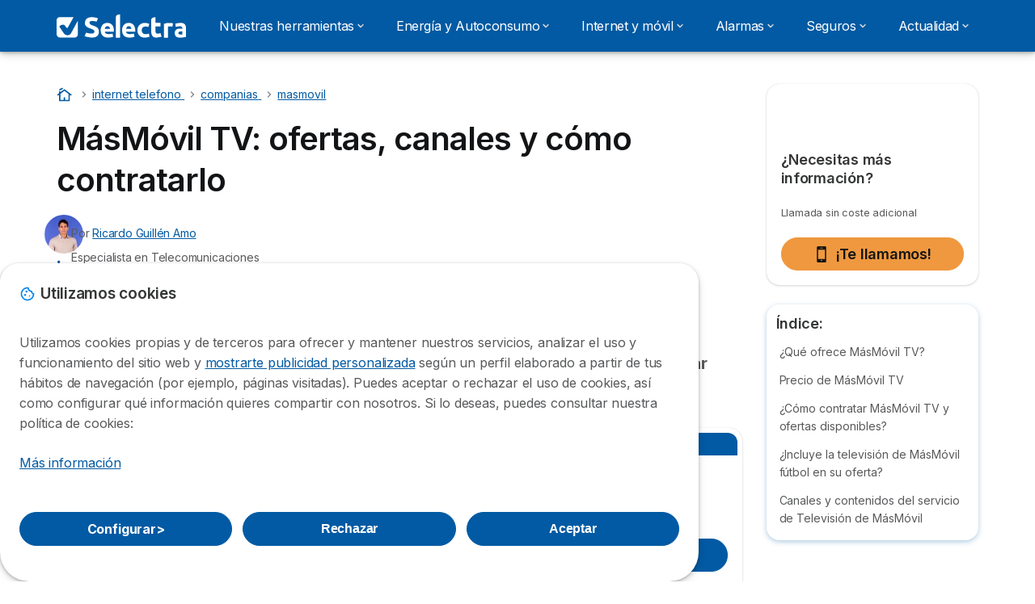

--- FILE ---
content_type: text/html; charset=UTF-8
request_url: https://selectra.es/internet-telefono/companias/masmovil/tv
body_size: 18690
content:

<!DOCTYPE html>
<html lang="es" dir="ltr" prefix="og: https://ogp.me/ns#">
  <head>
          <link rel="preconnect" href="https://fonts.gstatic.com" crossorigin>
      <link rel="preload" href="https://fonts.googleapis.com/css2?family=Inter:wght@400;600;700&display=swap" as="style" onload="this.onload=null;this.rel='stylesheet'">
    
    <meta charset="utf-8" />
<meta name="description" content="MásMóvil ofrece servicio de TV con más de 90 canales incluidos. Descubre las ofertas para contratarlo y los contenidos a los que acceder." />
<link rel="canonical" href="https://selectra.es/internet-telefono/companias/masmovil/tv" />
<link rel="image_src" href="https://selectra.es/sites/selectra.es/files/default_images/default-img.png" />
<meta name="generator" content="Drupal 8 (https://www.drupal.org)" />
<meta property="og:site_name" content="Selectra" />
<meta property="og:type" content="article" />
<meta property="og:url" content="https://selectra.es/internet-telefono/companias/masmovil/tv" />
<meta property="og:title" content="MásMóvil TV: ofertas, canales y cómo contratarlo" />
<meta property="og:description" content="MásMóvil ofrece servicio de TV con más de 90 canales incluidos. Descubre las ofertas para contratarlo y los contenidos a los que acceder." />
<meta property="og:image" content="https://selectra.es/sites/selectra.es/files/default_images/default-img.png" />
<meta property="og:country_name" content="ES" />
<meta name="twitter:card" content="summary_large_image" />
<meta name="twitter:title" content="MásMóvil TV: ofertas, canales y cómo contratarlo" />
<meta name="twitter:description" content="MásMóvil ofrece servicio de TV con más de 90 canales incluidos. Descubre las ofertas para contratarlo y los contenidos a los que acceder." />
<meta name="Generator" content="Drupal 10 (https://www.drupal.org)" />
<meta name="MobileOptimized" content="width" />
<meta name="HandheldFriendly" content="true" />
<meta name="viewport" content="width=device-width, initial-scale=1.0" />
<style>div#sliding-popup, div#sliding-popup .eu-cookie-withdraw-banner, .eu-cookie-withdraw-tab {background: #ffffff} div#sliding-popup.eu-cookie-withdraw-wrapper { background: transparent; } #sliding-popup h1, #sliding-popup h2, #sliding-popup h3, #sliding-popup p, #sliding-popup label, #sliding-popup div, .eu-cookie-compliance-more-button, .eu-cookie-compliance-secondary-button, .eu-cookie-withdraw-tab { color: #58595B;} .eu-cookie-withdraw-tab { border-color: #58595B;}</style>
<script type="application/ld+json">{
    "@context": "https://schema.org",
    "@graph": [
        {
            "@type": "BlogPosting",
            "headline": "MásMóvil TV: ofertas, canales y cómo contratarlo",
            "description": "MásMóvil ofrece servicio de TV con más de 90 canales incluidos. Descubre las ofertas para contratarlo y los contenidos a los que acceder.",
            "image": {
                "@type": "ImageObject",
                "url": "https://selectra.es/sites/selectra.es/files/default_images/default-img.png"
            },
            "datePublished": "2021-01-04T10:34:06+0100",
            "dateModified": "2026-01-27T10:21:28+0100",
            "isAccessibleForFree": "True",
            "author": {
                "@type": "Person",
                "name": "Ricardo Guillén Amo",
                "url": "https://selectra.es/equipo/ricardo-guillen",
                "sameAs": "https://www.linkedin.com/in/ricardo-guill%C3%A9n-amo-ba6045221/"
            },
            "publisher": {
                "@type": "Organization",
                "@id": "https://selectra.es/",
                "name": "Selectra",
                "url": "https://selectra.es/",
                "sameAs": "https://es.wikipedia.org/wiki/Selectra"
            },
            "mainEntityOfPage": "https://selectra.es/internet-telefono/companias/masmovil/tv"
        }
    ]
}</script>
<script>var dc = document.cookie;if (dc.indexOf("cookie-agreed") !== -1) {var styles = "#sliding-popup {display: none;}", styleSheet = document.createElement("style");
  styleSheet.type = "text/css";styleSheet.innerText = styles;document.head.appendChild(styleSheet)};</script>
<script>(function(w,d,s,l,i){w[l]=w[l]||[];w[l].push({'gtm.start':new Date().getTime(),event:'gtm.js'});var f=d.getElementsByTagName(s)[0],j=d.createElement(s),dl=l!='dataLayer'?'&l='+l:'';j.async=true;j.src='https://www.googletagmanager.com/gtm.js?id='+i+dl;f.parentNode.insertBefore(j,f);})(window,document,'script','dataLayer','GTM-KWVX647');</script><link rel="icon" href="/sites/selectra.es/files/favicon.ico" type="image/vnd.microsoft.icon" />

          <title>MásMóvil TV: ofertas, canales y cómo contratarlo</title>
        <link rel="stylesheet" media="all" href="/sites/selectra.es/files/css/css_8LJDezQqQbMqLhMjv_r0t2juDwWBOsRKvJK85m0J3RM.css?delta=0&amp;language=es&amp;theme=agrippa&amp;include=[base64]" />
<link rel="stylesheet" media="all" href="//cdnjs.cloudflare.com/ajax/libs/intl-tel-input/18.2.1/css/intlTelInput.css" defer />
<link rel="stylesheet" media="all" href="/sites/selectra.es/files/css/css_1UtlkW4UQLmr2LH-saATPPXe3IpthCprVqBKITIXqmo.css?delta=2&amp;language=es&amp;theme=agrippa&amp;include=[base64]" />
<link rel="stylesheet" media="all" href="/sites/selectra.es/files/css/css_pkBHzDO0oXzrpq9rp0hR5x9JNtZATIiff8ulIl8-ZMQ.css?delta=3&amp;language=es&amp;theme=agrippa&amp;include=[base64]" />
<link rel="stylesheet" media="all" href="/sites/selectra.es/files/css/css_iU-jCHVJmn_FWuByOsYaftNg2cWF69LtPXpUNGUNKt8.css?delta=4&amp;language=es&amp;theme=agrippa&amp;include=[base64]" />


    <script>
      // Function to hide elements before page it's loaded
      function elementReady(selector) {
        return new Promise((resolve, reject) => {
          let el = document.querySelector(selector);
          if (el) {resolve(el);}
          new MutationObserver((mutationRecords, observer) => {
            // Query for elements matching the specified selector
            Array.from(document.querySelectorAll(selector)).forEach((element) => {
              resolve(element);
              //Once we have resolved we don't need the observer anymore.
              observer.disconnect();
            });
          })
            .observe(document.documentElement, {
              childList: true,
              subtree: true
            });
        });
      }

      // Hide .call-block--closed before page it's loaded
      elementReady('.call-block--closed').then((someWidget)=>{someWidget.style.setProperty('display', 'none', 'important');});

    </script>

    <script type="application/json" data-drupal-selector="drupal-settings-json">{"path":{"baseUrl":"\/","pathPrefix":"","currentPath":"node\/10349","currentPathIsAdmin":false,"isFront":false,"currentLanguage":"es"},"pluralDelimiter":"\u0003","suppressDeprecationErrors":true,"model":{"new_layout":0,"country_list":["DE","BR","BE","CO","ES","FR","IT","MX","PE","PT"]},"dino_configurable_display":{"colors":{"primary":"#ef983f","secondary":"#015aa3","info":"#2b9ebf","warning":"#a55c0c","danger":"#d71a1f","success":"#0a8023","neutral":"#939597","variations":{"primary":{"pastel":"#f7cc9f","pastel_light":"#fdf5ec","100":"#ffff81","150":"#ffff76","200":"#ffff6c","250":"#fff363","300":"#ffdd5a","350":"#ffc952","400":"#ffb74b","450":"#ffa745","500":"#ef983f","550":"#d78838","600":"#c17a32","650":"#ad6d2d","700":"#9b6228","750":"#8b5824","800":"#7d4f20"},"secondary":{"pastel":"#80add1","pastel_light":"#e6eff6","100":"#01bbff","150":"#01aaff","200":"#019bff","250":"#018dff","300":"#0181ec","350":"#0176d7","400":"#016cc4","450":"#0163b3","500":"#015aa3","550":"#005192","600":"#004883","650":"#004075","700":"#003969","750":"#00335e","800":"#002d54"},"info":{"pastel":"#95cfdf","pastel_light":"#eaf5f9","100":"#58ffff","150":"#50ffff","200":"#49ffff","250":"#43fbff","300":"#3de5ff","350":"#38d1fe","400":"#33bee7","450":"#2fadd2","500":"#2b9ebf","550":"#268eab","600":"#227f99","650":"#1e7289","700":"#1b667b","750":"#185b6e","800":"#155163"},"warning":{"pastel":"#d2ae86","pastel_light":"#f6efe7","100":"#ffc214","150":"#ffb113","200":"#ffa112","250":"#ff9311","300":"#ef8610","350":"#da7a0f","400":"#c76f0e","450":"#b5650d","500":"#a55c0c","550":"#94520a","600":"#854909","650":"#774108","700":"#6b3a07","750":"#603406","800":"#562e05"},"danger":{"pastel":"#eb8d8f","pastel_light":"#fbe8e9","100":"#ff323e","150":"#ff2e39","200":"#ff2a34","250":"#ff2730","300":"#ff242c","350":"#ff2128","400":"#ff1e25","450":"#ec1c22","500":"#d71a1f","550":"#c1171b","600":"#ad1418","650":"#9b1215","700":"#8b1012","750":"#7d0e10","800":"#700c0e"},"success":{"pastel":"#85c091","pastel_light":"#e7f2e9","100":"#12ff45","150":"#11f53f","200":"#10df3a","250":"#0fcb35","300":"#0eb931","350":"#0da92d","400":"#0c9a29","450":"#0b8c26","500":"#0a8023","550":"#09731f","600":"#08671b","650":"#075c18","700":"#065215","750":"#054912","800":"#044110"},"neutral":{"pastel":"#c9cacb","pastel_light":"#f4f4f5","100":"#ffffff","150":"#ffffff","200":"#ffffff","250":"#eaecf2","300":"#d5d7dc","350":"#c2c4c8","400":"#b1b3b6","450":"#a1a3a6","500":"#939597","550":"#848687","600":"#767879","650":"#6a6c6c","700":"#5f6161","750":"#555757","800":"#4c4e4e"}},"theme":{"primary":"#ef983f","primary-light":"#fff363","primary-dark":"#8b5824","primary-pastel":"#f7cc9f","primary-pastel-light":"#fdf5ec","secondary":"#015aa3","secondary-light":"#018dff","secondary-dark":"#00335e","secondary-pastel":"#80add1","secondary-pastel-light":"#e6eff6","ternary":"#004883","ternary-light":"#0176d7","ternary-dark":"#002d54","ternary-pastel":"#80add1","ternary-pastel-light":"#e6eff6","info":"#2b9ebf","info-light":"#43fbff","info-dark":"#185b6e","info-pastel":"#95cfdf","info-pastel-light":"#eaf5f9","warning":"#a55c0c","warning-light":"#ff9311","warning-dark":"#603406","warning-pastel":"#d2ae86","warning-pastel-light":"#f6efe7","danger":"#d71a1f","danger-light":"#ff2730","danger-dark":"#7d0e10","danger-pastel":"#eb8d8f","danger-pastel-light":"#fbe8e9","success":"#0a8023","success-light":"#0fcb35","success-dark":"#054912","success-pastel":"#85c091","success-pastel-light":"#e7f2e9","neutral":"#939597","neutral-light":"#eaecf2","neutral-dark":"#555757","neutral-pastel":"#c9cacb","neutral-pastel-light":"#f4f4f5","white":"#ffffff","black":"#000000"}}},"dinoElements":{"translations":{"easySubscriptionOnly":"Easy subscription only"}},"eu_cookie_compliance":{"cookie_policy_version":"1.0.0","popup_enabled":true,"popup_agreed_enabled":false,"popup_hide_agreed":false,"popup_clicking_confirmation":false,"popup_scrolling_confirmation":false,"popup_html_info":"\u003Cdiv\n\trole=\u0022alertdialog\u0022 aria-labelledby=\u0022dialogTitle\u0022\n  aria-describedby=\u0022dialogDesc\u0022  class=\u0022eu-cookie-compliance-banner eu-cookie-compliance-banner-info eu-cookie-compliance-banner--categories\u0022\u003E\n\n\t\t\u003Cdiv class=\u0022eu-cookie-compliance-close\u0022\u003E\n\t\t\u003Cbutton class=\u0022btn-close btn-close--md\u0022 type=\u0022button\u0022 aria-label=\u0022Close\u0022\u003E\n\t\t\t\u003Csvg class=\u0022icon icon--neutral eu-cookie-compliance-close-icon\u0022 aria-hidden=\u0022true\u0022\u003E\n\t\t\t\t\u003Cuse xlink:href=\u0022\/themes\/custom\/agrippa\/img\/sprite.svg#icon-cross-rounded\u0022\u003E\u003C\/use\u003E\n\t\t\t\u003C\/svg\u003E\n\t\t\u003C\/button\u003E\n\t\u003C\/div\u003E\n\n\t\u003Cdiv class=\u0022popup-content info eu-cookie-compliance-content\u0022\u003E\n\n    \u003Cdiv class=\u0022eu-cookie-compliance-content__banner-wrapper\u0022\u003E\n      \u003Cdiv class=\u0022cookie-top\u0022\u003E\n            \u003Cdiv id=\u0022dialogTitle\u0022 class=\u0022eu-cookie-compliance-content__title\u0022\u003E\n        \u003Csvg class=\u0022icon icon--secondary icon--left\u0022 aria-hidden=\u0022true\u0022\u003E\n          \u003Cuse xlink:href=\u0022\/themes\/custom\/agrippa\/img\/sprite.svg#icon-cookie\u0022\u003E\u003C\/use\u003E\n        \u003C\/svg\u003E\n        \u003Cspan class=\u0022eu-cookie-title\u0022\u003EUtilizamos cookies\u003C\/span\u003E\n      \u003C\/div\u003E\n\n                  \u003C\/div\u003E\n\n                \u003Cdiv class=\u0022modal__holder\u0022\u003E\n            \u003Cdiv class=\u0022modal__dialog\u0022\u003E\n              \u003Cdiv class=\u0022cookie-categories modal modal--md\u0022 id=\u0022manage-cookies-modal\u0022\u003E\n                \u003Cdiv class=\u0022modal__header\u0022 id=\u0022content-area\u0022\u003E\n\n                                                                          \u003Cdiv id=\u0022manage-cookies-description\u0022\u003E\n                      \u003Cp id=\u0022dialogDesc\u0022 class=\u0022manage-cookies-description__text\u0022\u003E \u003Cp\u003EUtilizamos cookies propias y de terceros para ofrecer y mantener nuestros servicios, analizar el uso y funcionamiento del sitio web y \u003Ca href=\u0022https:\/\/business.safety.google\/intl\/es\/privacy\/\u0022 rel=\u0022nofollow\u0022\u003Emostrarte publicidad personalizada\u003C\/a\u003E seg\u00fan un perfil elaborado a partir de tus h\u00e1bitos de navegaci\u00f3n (por ejemplo, p\u00e1ginas visitadas). Puedes aceptar o rechazar el uso de cookies, as\u00ed como configurar qu\u00e9 informaci\u00f3n quieres compartir con nosotros. Si lo deseas, puedes consultar nuestra pol\u00edtica de cookies:\u003C\/p\u003E \u003C\/p\u003E\n                                              \u003Cbutton type=\u0022button\u0022 class=\u0022find-more-button\u0022\u003EM\u00e1s informaci\u00f3n\u003C\/button\u003E\n                                          \u003C\/div\u003E\n                                  \u003C\/div\u003E\n                \u003Cdiv id=\u0022eu-cookie-compliance-categories\u0022 class=\u0022eu-cookie-compliance-categories modal__body hidden\u0022\u003E\n                                      \u003Cdiv class=\u0022eu-cookie-compliance-category\u0022\u003E\n                      \u003Clabel for=\u0022cookie-category-technical\u0022 class=\u0022checkbox checkbox--disabled\u0022\u003E\n                        \u003Cinput class=\u0022checkbox__input\u0022 type=\u0022checkbox\u0022 name=\u0022\u0022 name=\u0022cookie-categories\u0022 id=\u0022cookie-category-technical\u0022 tabindex=\u0022-1\u0022 value=\u0022technical\u0022  checked   disabled \u003E\n\n                        \u003Cspan class=\u0022checkbox__shape\u0022  tabindex=\u0022-1\u0022 \u003E\u003C\/span\u003E\n                        \u003Cspan class=\u0022checkbox__label\u0022\u003E\n                          \u003Cstrong\u003E\n                            Cookies t\u00e9cnicas\n                          \u003C\/strong\u003E\n                        \u003C\/span\u003E\n                      \u003C\/label\u003E\n                                              \u003Cdiv class=\u0022eu-cookie-compliance-category-description\u0022\u003E\tSon necesarias para ofrecer el servicio web y posibilitar la navegaci\u00f3n en la p\u00e1gina.\u003C\/div\u003E\n                                          \u003C\/div\u003E\n                                      \u003Cdiv class=\u0022eu-cookie-compliance-category\u0022\u003E\n                      \u003Clabel for=\u0022cookie-category-analytics\u0022 class=\u0022checkbox \u0022\u003E\n                        \u003Cinput class=\u0022checkbox__input\u0022 type=\u0022checkbox\u0022 name=\u0022\u0022 name=\u0022cookie-categories\u0022 id=\u0022cookie-category-analytics\u0022 tabindex=\u0022-1\u0022 value=\u0022analytics\u0022  \u003E\n\n                        \u003Cspan class=\u0022checkbox__shape\u0022 \u003E\u003C\/span\u003E\n                        \u003Cspan class=\u0022checkbox__label\u0022\u003E\n                          \u003Cstrong\u003E\n                            Cookies de anal\u00edtica\n                          \u003C\/strong\u003E\n                        \u003C\/span\u003E\n                      \u003C\/label\u003E\n                                              \u003Cdiv class=\u0022eu-cookie-compliance-category-description\u0022\u003E\tEstas cookies nos permiten analizar c\u00f3mo navegan nuestros usuarios por nuestra web. Tienen fin estad\u00edstico.\u003C\/div\u003E\n                                          \u003C\/div\u003E\n                                      \u003Cdiv class=\u0022eu-cookie-compliance-category\u0022\u003E\n                      \u003Clabel for=\u0022cookie-category-marketing\u0022 class=\u0022checkbox \u0022\u003E\n                        \u003Cinput class=\u0022checkbox__input\u0022 type=\u0022checkbox\u0022 name=\u0022\u0022 name=\u0022cookie-categories\u0022 id=\u0022cookie-category-marketing\u0022 tabindex=\u0022-1\u0022 value=\u0022marketing\u0022  \u003E\n\n                        \u003Cspan class=\u0022checkbox__shape\u0022 \u003E\u003C\/span\u003E\n                        \u003Cspan class=\u0022checkbox__label\u0022\u003E\n                          \u003Cstrong\u003E\n                            Cookies de marketing\n                          \u003C\/strong\u003E\n                        \u003C\/span\u003E\n                      \u003C\/label\u003E\n                                              \u003Cdiv class=\u0022eu-cookie-compliance-category-description\u0022\u003EEstas cookies nos permiten ofrecerte publicidad personalizada de acuerdo a tu perfil de navegaci\u00f3n.\u003C\/div\u003E\n                                          \u003C\/div\u003E\n                  \n                                      \u003Cbutton type=\u0022button\u0022 class=\u0022eu-cookie-compliance-save-preferences-button btn btn--sm btn btn--pill btn--md btn--secondary save-preferences\u0022 data-dismiss=\u0022modal\u0022\u003E\n                      Guardar configuraci\u00f3n\n                    \u003C\/button\u003E\n                                  \u003C\/div\u003E\n                \u003Cdiv class=\u0022modal__footer\u0022\u003E\n                      \u003Cdiv id=\u0022popup-buttons\u0022 class=\u0022eu-cookie-compliance-buttons eu-cookie-compliance-has-categories\u0022\u003E\n                      \n                                              \u003Cbutton class=\u0022cookie-personalization btn btn--pill btn--md  btn--secondary\u0022\u003EConfigurar \u003Cspan\u003E\u003E\u003C\/span\u003E\u003C\/button\u003E\n                      \n                                              \u003Cbutton type=\u0022button\u0022 class=\u0022eu-cookie-compliance-save-preferences-button btn btn--sm btn btn--pill btn--md  btn--secondary\u0022 data-dismiss=\u0022modal\u0022\u003E\n                          Rechazar\n                        \u003C\/button\u003E\n                      \n                                                                                          \u003Cbutton type=\u0022button\u0022 class=\u0022agree-button eu-cookie-compliance-default-button btn btn--pill btn--md btn--secondary\u0022\u003E\n                        Aceptar\n                      \u003C\/button\u003E\n                                              \u003Cbutton type=\u0022button\u0022 class=\u0022eu-cookie-withdraw-button visually-hidden\u0022\u003EWithdraw consent\u003C\/button\u003E\n                                          \u003C\/div\u003E\n                \u003C\/div\u003E\n              \u003C\/div\u003E\n            \u003C\/div\u003E\n          \u003C\/div\u003E\n        \n    \u003C\/div\u003E\n\n\n\t\u003C\/div\u003E\n\u003C\/div\u003E","use_mobile_message":false,"mobile_popup_html_info":"\u003Cdiv\n\trole=\u0022alertdialog\u0022 aria-labelledby=\u0022dialogTitle\u0022\n  aria-describedby=\u0022dialogDesc\u0022  class=\u0022eu-cookie-compliance-banner eu-cookie-compliance-banner-info eu-cookie-compliance-banner--categories\u0022\u003E\n\n\t\t\u003Cdiv class=\u0022eu-cookie-compliance-close\u0022\u003E\n\t\t\u003Cbutton class=\u0022btn-close btn-close--md\u0022 type=\u0022button\u0022 aria-label=\u0022Close\u0022\u003E\n\t\t\t\u003Csvg class=\u0022icon icon--neutral eu-cookie-compliance-close-icon\u0022 aria-hidden=\u0022true\u0022\u003E\n\t\t\t\t\u003Cuse xlink:href=\u0022\/themes\/custom\/agrippa\/img\/sprite.svg#icon-cross-rounded\u0022\u003E\u003C\/use\u003E\n\t\t\t\u003C\/svg\u003E\n\t\t\u003C\/button\u003E\n\t\u003C\/div\u003E\n\n\t\u003Cdiv class=\u0022popup-content info eu-cookie-compliance-content\u0022\u003E\n\n    \u003Cdiv class=\u0022eu-cookie-compliance-content__banner-wrapper\u0022\u003E\n      \u003Cdiv class=\u0022cookie-top\u0022\u003E\n            \u003Cdiv id=\u0022dialogTitle\u0022 class=\u0022eu-cookie-compliance-content__title\u0022\u003E\n        \u003Csvg class=\u0022icon icon--secondary icon--left\u0022 aria-hidden=\u0022true\u0022\u003E\n          \u003Cuse xlink:href=\u0022\/themes\/custom\/agrippa\/img\/sprite.svg#icon-cookie\u0022\u003E\u003C\/use\u003E\n        \u003C\/svg\u003E\n        \u003Cspan class=\u0022eu-cookie-title\u0022\u003E\u003C\/span\u003E\n      \u003C\/div\u003E\n\n                  \u003C\/div\u003E\n\n                \u003Cdiv class=\u0022modal__holder\u0022\u003E\n            \u003Cdiv class=\u0022modal__dialog\u0022\u003E\n              \u003Cdiv class=\u0022cookie-categories modal modal--md\u0022 id=\u0022manage-cookies-modal\u0022\u003E\n                \u003Cdiv class=\u0022modal__header\u0022 id=\u0022content-area\u0022\u003E\n\n                                                                          \u003Cdiv id=\u0022manage-cookies-description\u0022\u003E\n                      \u003Cp id=\u0022dialogDesc\u0022 class=\u0022manage-cookies-description__text\u0022\u003E \u003Cp\u003EUtilizamos cookies propias y de terceros para ofrecer y mantener nuestros servicios, analizar el uso y funcionamiento del sitio web y \u003Ca href=\u0022https:\/\/business.safety.google\/intl\/es\/privacy\/\u0022 rel=\u0022nofollow\u0022\u003Emostrarte publicidad personalizada\u003C\/a\u003E seg\u00fan un perfil elaborado a partir de tus h\u00e1bitos de navegaci\u00f3n (por ejemplo, p\u00e1ginas visitadas). Puedes aceptar o rechazar el uso de cookies, as\u00ed como configurar qu\u00e9 informaci\u00f3n quieres compartir con nosotros. Si lo deseas, puedes consultar nuestra pol\u00edtica de cookies:\u003C\/p\u003E \u003C\/p\u003E\n                                              \u003Cbutton type=\u0022button\u0022 class=\u0022find-more-button\u0022\u003EM\u00e1s informaci\u00f3n\u003C\/button\u003E\n                                          \u003C\/div\u003E\n                                  \u003C\/div\u003E\n                \u003Cdiv id=\u0022eu-cookie-compliance-categories\u0022 class=\u0022eu-cookie-compliance-categories modal__body hidden\u0022\u003E\n                                      \u003Cdiv class=\u0022eu-cookie-compliance-category\u0022\u003E\n                      \u003Clabel for=\u0022cookie-category-technical\u0022 class=\u0022checkbox checkbox--disabled\u0022\u003E\n                        \u003Cinput class=\u0022checkbox__input\u0022 type=\u0022checkbox\u0022 name=\u0022\u0022 name=\u0022cookie-categories\u0022 id=\u0022cookie-category-technical\u0022 tabindex=\u0022-1\u0022 value=\u0022technical\u0022  checked   disabled \u003E\n\n                        \u003Cspan class=\u0022checkbox__shape\u0022  tabindex=\u0022-1\u0022 \u003E\u003C\/span\u003E\n                        \u003Cspan class=\u0022checkbox__label\u0022\u003E\n                          \u003Cstrong\u003E\n                            Cookies t\u00e9cnicas\n                          \u003C\/strong\u003E\n                        \u003C\/span\u003E\n                      \u003C\/label\u003E\n                                              \u003Cdiv class=\u0022eu-cookie-compliance-category-description\u0022\u003E\tSon necesarias para ofrecer el servicio web y posibilitar la navegaci\u00f3n en la p\u00e1gina.\u003C\/div\u003E\n                                          \u003C\/div\u003E\n                                      \u003Cdiv class=\u0022eu-cookie-compliance-category\u0022\u003E\n                      \u003Clabel for=\u0022cookie-category-analytics\u0022 class=\u0022checkbox \u0022\u003E\n                        \u003Cinput class=\u0022checkbox__input\u0022 type=\u0022checkbox\u0022 name=\u0022\u0022 name=\u0022cookie-categories\u0022 id=\u0022cookie-category-analytics\u0022 tabindex=\u0022-1\u0022 value=\u0022analytics\u0022  \u003E\n\n                        \u003Cspan class=\u0022checkbox__shape\u0022 \u003E\u003C\/span\u003E\n                        \u003Cspan class=\u0022checkbox__label\u0022\u003E\n                          \u003Cstrong\u003E\n                            Cookies de anal\u00edtica\n                          \u003C\/strong\u003E\n                        \u003C\/span\u003E\n                      \u003C\/label\u003E\n                                              \u003Cdiv class=\u0022eu-cookie-compliance-category-description\u0022\u003E\tEstas cookies nos permiten analizar c\u00f3mo navegan nuestros usuarios por nuestra web. Tienen fin estad\u00edstico.\u003C\/div\u003E\n                                          \u003C\/div\u003E\n                                      \u003Cdiv class=\u0022eu-cookie-compliance-category\u0022\u003E\n                      \u003Clabel for=\u0022cookie-category-marketing\u0022 class=\u0022checkbox \u0022\u003E\n                        \u003Cinput class=\u0022checkbox__input\u0022 type=\u0022checkbox\u0022 name=\u0022\u0022 name=\u0022cookie-categories\u0022 id=\u0022cookie-category-marketing\u0022 tabindex=\u0022-1\u0022 value=\u0022marketing\u0022  \u003E\n\n                        \u003Cspan class=\u0022checkbox__shape\u0022 \u003E\u003C\/span\u003E\n                        \u003Cspan class=\u0022checkbox__label\u0022\u003E\n                          \u003Cstrong\u003E\n                            Cookies de marketing\n                          \u003C\/strong\u003E\n                        \u003C\/span\u003E\n                      \u003C\/label\u003E\n                                              \u003Cdiv class=\u0022eu-cookie-compliance-category-description\u0022\u003EEstas cookies nos permiten ofrecerte publicidad personalizada de acuerdo a tu perfil de navegaci\u00f3n.\u003C\/div\u003E\n                                          \u003C\/div\u003E\n                  \n                                      \u003Cbutton type=\u0022button\u0022 class=\u0022eu-cookie-compliance-save-preferences-button btn btn--sm btn btn--pill btn--md btn--secondary save-preferences\u0022 data-dismiss=\u0022modal\u0022\u003E\n                      Guardar configuraci\u00f3n\n                    \u003C\/button\u003E\n                                  \u003C\/div\u003E\n                \u003Cdiv class=\u0022modal__footer\u0022\u003E\n                      \u003Cdiv id=\u0022popup-buttons\u0022 class=\u0022eu-cookie-compliance-buttons eu-cookie-compliance-has-categories\u0022\u003E\n                      \n                                              \u003Cbutton class=\u0022cookie-personalization btn btn--pill btn--md  btn--secondary\u0022\u003EConfigurar \u003Cspan\u003E\u003E\u003C\/span\u003E\u003C\/button\u003E\n                      \n                                              \u003Cbutton type=\u0022button\u0022 class=\u0022eu-cookie-compliance-save-preferences-button btn btn--sm btn btn--pill btn--md  btn--secondary\u0022 data-dismiss=\u0022modal\u0022\u003E\n                          Rechazar\n                        \u003C\/button\u003E\n                      \n                                                                                          \u003Cbutton type=\u0022button\u0022 class=\u0022agree-button eu-cookie-compliance-default-button btn btn--pill btn--md btn--secondary\u0022\u003E\n                        Aceptar\n                      \u003C\/button\u003E\n                                              \u003Cbutton type=\u0022button\u0022 class=\u0022eu-cookie-withdraw-button visually-hidden\u0022\u003EWithdraw consent\u003C\/button\u003E\n                                          \u003C\/div\u003E\n                \u003C\/div\u003E\n              \u003C\/div\u003E\n            \u003C\/div\u003E\n          \u003C\/div\u003E\n        \n    \u003C\/div\u003E\n\n\n\t\u003C\/div\u003E\n\u003C\/div\u003E","mobile_breakpoint":768,"popup_html_agreed":false,"popup_use_bare_css":false,"popup_height":102,"popup_width":"100%","popup_delay":1000,"popup_link":"https:\/\/selectra.es\/politica-cookies","popup_link_new_window":true,"popup_position":false,"fixed_top_position":true,"popup_language":"es","store_consent":false,"better_support_for_screen_readers":false,"cookie_name":"","reload_page":false,"domain":"","domain_all_sites":false,"popup_eu_only":false,"popup_eu_only_js":false,"cookie_lifetime":390,"cookie_session":0,"set_cookie_session_zero_on_disagree":0,"disagree_do_not_show_popup":false,"method":"categories","automatic_cookies_removal":true,"allowed_cookies":"technical:selectraRgpdAutoAcceptCookies\r\nanalytics:_ga\r\nanalytics:_gid\r\nanalytics:_gcl_au","withdraw_markup":"\u003Cbutton type=\u0022button\u0022 class=\u0022eu-cookie-withdraw-tab\u0022\u003EOpciones de privacidad\u003C\/button\u003E\n\u003Cdiv aria-labelledby=\u0022popup-text\u0022 class=\u0022eu-cookie-withdraw-banner\u0022\u003E\n  \u003Cdiv class=\u0022popup-content info eu-cookie-compliance-content\u0022\u003E\n    \u003Cdiv id=\u0022popup-text\u0022 class=\u0022eu-cookie-compliance-message\u0022 role=\u0022document\u0022\u003E\n      \u003Ch2\u003EWe use cookies on this site to enhance your user experience\u003C\/h2\u003E\u003Cp\u003EYou have given your consent for us to set cookies.\u003C\/p\u003E\n    \u003C\/div\u003E\n    \u003Cdiv id=\u0022popup-buttons\u0022 class=\u0022eu-cookie-compliance-buttons\u0022\u003E\n      \u003Cbutton type=\u0022button\u0022 class=\u0022eu-cookie-withdraw-button \u0022\u003EWithdraw consent\u003C\/button\u003E\n    \u003C\/div\u003E\n  \u003C\/div\u003E\n\u003C\/div\u003E","withdraw_enabled":false,"reload_options":0,"reload_routes_list":"","withdraw_button_on_info_popup":false,"cookie_categories":["technical","analytics","marketing"],"cookie_categories_details":{"technical":{"uuid":"51d3f679-6883-4bc5-a50d-69325414be2f","langcode":"es","status":true,"dependencies":[],"_core":{"default_config_hash":"gXV5U-ZX3twBoJ63q5ixkXGs3hRx-iHa0Q2PCsINcFU"},"id":"technical","label":"Cookies t\u00e9cnicas","description":"\tSon necesarias para ofrecer el servicio web y posibilitar la navegaci\u00f3n en la p\u00e1gina.","checkbox_default_state":"required","weight":-9},"analytics":{"uuid":"84e277c6-2ea3-4059-882c-594f14438f95","langcode":"es","status":true,"dependencies":[],"_core":{"default_config_hash":"Ppr4ObHh0Me1kYxDDoWuP8_LYN2ElSMZR6XHgp4ZYVo"},"id":"analytics","label":"Cookies de anal\u00edtica","description":"\tEstas cookies nos permiten analizar c\u00f3mo navegan nuestros usuarios por nuestra web. Tienen fin estad\u00edstico.","checkbox_default_state":"unchecked","weight":-8},"marketing":{"uuid":"dbb39af0-c687-4ef5-9ede-4f2f1a207a81","langcode":"es","status":true,"dependencies":[],"_core":{"default_config_hash":"tGOGAtZycObYMRXFXjJNdyI1Yo8MPsR6I037ugYMWTY"},"id":"marketing","label":"Cookies de marketing","description":"Estas cookies nos permiten ofrecerte publicidad personalizada de acuerdo a tu perfil de navegaci\u00f3n.","checkbox_default_state":"unchecked","weight":-7}},"enable_save_preferences_button":true,"cookie_value_disagreed":"0","cookie_value_agreed_show_thank_you":"1","cookie_value_agreed":"2","containing_element":"body","settings_tab_enabled":false,"olivero_primary_button_classes":"","olivero_secondary_button_classes":"","close_button_action":"close_banner","open_by_default":true,"modules_allow_popup":true,"hide_the_banner":false,"geoip_match":true,"unverified_scripts":[]},"selectra_rgpd_v2":{"autoAcceptCookies":0},"themePath":"themes\/custom\/agrippa","activeThemePath":"themes\/custom\/agrippa","csp":{"nonce":"Ft2Lz9Ma42mDKNKfqDmWWQ"},"user":{"uid":0,"permissionsHash":"fb6db9937f102edf7af098ce9ab6b1af4acedf8e7701e859a5250c283a7ab8f4"}}</script>
<script src="/sites/selectra.es/files/js/js__t2A-RoKclewsqF0Q1mJ8dKvpWEOk9alZWuHUuHM6SI.js?scope=header&amp;delta=0&amp;language=es&amp;theme=agrippa&amp;include=eJxFTG0KwjAMvdCk4IVK2oQZljYhTQVv70Rdf73vB7uzGaTiBFh9trLBz2rAfQmyi9sswuNBeEMIumwHZP2r3BRBEvfIQZK524xtkFANh1xBpFIP8jTtc5JHQMyxGrtoOfdroUhFtB6r4rthft4TzTPVg-mEZsLQK21jtgb-yqEq6Xv2Bi42XDw"></script>

        <meta name="viewport" content="width=device-width, initial-scale=1, maximum-scale=1, shrink-to-fit=no">
  </head>
  <body >

        
    <noscript><iframe src="https://www.googletagmanager.com/ns.html?id=GTM-KWVX647" height="0" width="0" style="display:none;visibility:hidden"></iframe></noscript>
      <div class="dialog-off-canvas-main-canvas" data-off-canvas-main-canvas>
    

 

<div id="page-wrapper">
    <div id="page" class="titles--left">
          <header class="menu" role="banner" aria-label="Cabecera de sitio">
        
      
  
  <div class="menu-bar ">
        <div class="menu-bar__holder new">
      <div id="block-agrippa-branding" class="new menu-logo__wrapper">
            <a href="/" rel="home" class="menu-logo" aria-label="Logo Selectra">
        <img src="/sites/selectra.es/files/Selectra_white.svg" alt="Selectra" class="menu-logo__img"/>
      </a>
        
  </div>




  <button class="menu-btn new" type="button" aria-label="Open menu">
    <span class="menu-btn__closed">
      <svg class="u-display--xl-none" width="24" height="24" viewBox="0 0 24 24" fill="none" xmlns="http://www.w3.org/2000/svg">
        <mask id="mask0_5251_30318" style="mask-type:alpha" maskUnits="userSpaceOnUse" x="0" y="0" width="24" height="24">
          <rect width="24" height="24" fill="#D9D9D9"/>
        </mask>
        <g mask="url(#mask0_5251_30318)">
          <path d="M4 18C3.71667 18 3.47917 17.9042 3.2875 17.7125C3.09583 17.5208 3 17.2833 3 17C3 16.7167 3.09583 16.4792 3.2875 16.2875C3.47917 16.0958 3.71667 16 4 16H20C20.2833 16 20.5208 16.0958 20.7125 16.2875C20.9042 16.4792 21 16.7167 21 17C21 17.2833 20.9042 17.5208 20.7125 17.7125C20.5208 17.9042 20.2833 18 20 18H4ZM4 13C3.71667 13 3.47917 12.9042 3.2875 12.7125C3.09583 12.5208 3 12.2833 3 12C3 11.7167 3.09583 11.4792 3.2875 11.2875C3.47917 11.0958 3.71667 11 4 11H20C20.2833 11 20.5208 11.0958 20.7125 11.2875C20.9042 11.4792 21 11.7167 21 12C21 12.2833 20.9042 12.5208 20.7125 12.7125C20.5208 12.9042 20.2833 13 20 13H4ZM4 8C3.71667 8 3.47917 7.90417 3.2875 7.7125C3.09583 7.52083 3 7.28333 3 7C3 6.71667 3.09583 6.47917 3.2875 6.2875C3.47917 6.09583 3.71667 6 4 6H20C20.2833 6 20.5208 6.09583 20.7125 6.2875C20.9042 6.47917 21 6.71667 21 7C21 7.28333 20.9042 7.52083 20.7125 7.7125C20.5208 7.90417 20.2833 8 20 8H4Z" fill="white"/>
        </g>
      </svg>
    </span>
    <span class="menu-btn__open">
      <svg class="icon icon--20 menu-btn__icon" aria-hidden="true">
        <use xlink:href="/themes/custom/agrippa/img/sprite.svg#icon-cross"></use>
      </svg>
    </span>
  </button>

  <nav class="menu-content">
    
            <div class="menu-category">
                              <div class="menu-label">Nuestras herramientas<svg class="icon icon--12 menu-label__trigger" aria-hidden="true">
                <use xlink:href="/themes/custom/agrippa/img/sprite.svg#icon-chevron-right"></use>
              </svg>
            </div>
                  
                                    <div class="menu-sub-category menu-sub-category--2-cols">
                          <ul class="menu-list">
                <li class="menu-list__label">Herramientas de ahorro</li>
                                                                      <li class="menu-list__item">
                      <a class="menu-list__link" href="/comparadores">Nuestros comparadores</a>
                    </li>
                                      <li class="menu-list__item">
                      <a class="menu-list__link" href="/club-selectra">Compras colectivas Club Selectra</a>
                    </li>
                                                </ul>
                          <ul class="menu-list">
                <li class="menu-list__label">Exclusivo Selectra</li>
                                                                      <li class="menu-list__item">
                      <a class="menu-list__link" href="https://my.selectra.es/">App de control de consumo de Selectra</a>
                    </li>
                                      <li class="menu-list__item">
                      <a class="menu-list__link" href="/selectraplus">Servicio premium Selectra Plus</a>
                    </li>
                                                </ul>
            
                                      <div class="menu-help">
                <svg class="icon icon--24" aria-hidden="true">
                  <use xlink:href="/themes/custom/agrippa/img/sprite.svg#icon-circle-info-filled"></use>
                </svg>
                <p class="menu-help__title">Llámanos</p>
                <svg class="icon icon--24" aria-hidden="true">
                  <use xlink:href="/themes/custom/agrippa/img/sprite.svg#icon-circle-info-filled"></use>
                </svg>
                <a class="menu-help__phone u-anim--shake" href="tel:+34910769494">91 076 94 94</a>
                <p class="menu-help__info">Lunes a viernes de 9 a 21h</p>
              </div>
                      </div>
              </div>
          <div class="menu-category">
                              <div class="menu-label">Energía y Autoconsumo<svg class="icon icon--12 menu-label__trigger" aria-hidden="true">
                <use xlink:href="/themes/custom/agrippa/img/sprite.svg#icon-chevron-right"></use>
              </svg>
            </div>
                  
                                    <div class="menu-sub-category menu-sub-category--3-cols">
                          <ul class="menu-list">
                <li class="menu-list__label">El producto que necesitas</li>
                                                                      <li class="menu-list__item">
                      <a class="menu-list__link" href="/energia">Comparador de Luz y Gas</a>
                    </li>
                                      <li class="menu-list__item">
                      <a class="menu-list__link" href="/energia/companias/comparativa/tarifa-luz">Mejores tarifas de luz</a>
                    </li>
                                      <li class="menu-list__item">
                      <a class="menu-list__link" href="/energia/companias/comparativa/tarifas-gas-natural">Mejores tarifas de gas</a>
                    </li>
                                      <li class="menu-list__item">
                      <a class="menu-list__link" href="/autoconsumo/tarifas/mejor">Mejores tarifas para placas solares</a>
                    </li>
                                      <li class="menu-list__item">
                      <a class="menu-list__link" href="/autoconsumo/tarifas/bateria-virtual/mejor">Mejores tarifas solares con batería virtual</a>
                    </li>
                                      <li class="menu-list__item">
                      <a class="menu-list__link" href="/energia/info/factura-luz/simulador-factura">Simulador de factura de luz</a>
                    </li>
                                                </ul>
                          <ul class="menu-list">
                <li class="menu-list__label">Para gestionar tu contrato</li>
                                                                      <li class="menu-list__item">
                      <a class="menu-list__link" href="/energia/tramites/dar-alta-luz">Dar de alta la luz</a>
                    </li>
                                      <li class="menu-list__item">
                      <a class="menu-list__link" href="/energia/tramites/dar-alta-gas">Dar de alta el gas</a>
                    </li>
                                      <li class="menu-list__item">
                      <a class="menu-list__link" href="/energia/tramites/cambio-titular-luz">Cambiar de titular la luz</a>
                    </li>
                                      <li class="menu-list__item">
                      <a class="menu-list__link" href="/energia/tramites/cambio-titular-gas">Cambiar de titular el gas</a>
                    </li>
                                      <li class="menu-list__item">
                      <a class="menu-list__link" href="/energia/tramites/potencia-electrica-contratada">Calculadora de potencia</a>
                    </li>
                                      <li class="menu-list__item">
                      <a class="menu-list__link" href="/energia/empresas">Gestiones para empresas</a>
                    </li>
                                                </ul>
                          <ul class="menu-list">
                <li class="menu-list__label">Guías prácticas</li>
                                                                      <li class="menu-list__item">
                      <a class="menu-list__link" href="/energia/semaforo-selectra">Precio de la luz hoy hora a hora</a>
                    </li>
                                      <li class="menu-list__item">
                      <a class="menu-list__link" href="/autoconsumo/instalacion">Cuánto cuesta instalar placas solares</a>
                    </li>
                                      <li class="menu-list__item">
                      <a class="menu-list__link" href="/autoconsumo/normativa/subvenciones">Subvenciones para placas solares</a>
                    </li>
                                      <li class="menu-list__item">
                      <a class="menu-list__link" href="/autoconsumo/instalacion/calculo-placas-solares">Cuántas placas solares necesito</a>
                    </li>
                                      <li class="menu-list__item">
                      <a class="menu-list__link" href="/autoconsumo/tarifas/pvpc">Precio de los excedentes de autoconsumo hoy</a>
                    </li>
                                      <li class="menu-list__item">
                      <a class="menu-list__link" href="/energia/info/bono-social">Bono Social Luz</a>
                    </li>
                                                </ul>
            
                                      <div class="menu-help">
                <svg class="icon icon--24" aria-hidden="true">
                  <use xlink:href="/themes/custom/agrippa/img/sprite.svg#icon-circle-info-filled"></use>
                </svg>
                <p class="menu-help__title">Llámanos</p>
                <svg class="icon icon--24" aria-hidden="true">
                  <use xlink:href="/themes/custom/agrippa/img/sprite.svg#icon-circle-info-filled"></use>
                </svg>
                <a class="menu-help__phone u-anim--shake" href="tel:+34910766635">91 076 66 35</a>
                <p class="menu-help__info">Lunes a viernes: 8h a 22h. Sábados y domingos: 9h a 21h.</p>
              </div>
                      </div>
              </div>
          <div class="menu-category">
                              <div class="menu-label">Internet y móvil<svg class="icon icon--12 menu-label__trigger" aria-hidden="true">
                <use xlink:href="/themes/custom/agrippa/img/sprite.svg#icon-chevron-right"></use>
              </svg>
            </div>
                  
                                    <div class="menu-sub-category menu-sub-category--2-cols">
                          <ul class="menu-list">
                <li class="menu-list__label">El producto que necesitas</li>
                                                                      <li class="menu-list__item">
                      <a class="menu-list__link" href="https://selectra.es/internet-telefono">Comparador de fibra y móvil</a>
                    </li>
                                      <li class="menu-list__item">
                      <a class="menu-list__link" href="https://selectra.es/internet-telefono/internet/fibra">Mejoras tarifas de fibra</a>
                    </li>
                                      <li class="menu-list__item">
                      <a class="menu-list__link" href="https://selectra.es/internet-telefono/internet/fibra/barata">Tarifas de fibra baratas</a>
                    </li>
                                      <li class="menu-list__item">
                      <a class="menu-list__link" href="https://selectra.es/internet-telefono/movil">Mejores tarifas solo móvil</a>
                    </li>
                                      <li class="menu-list__item">
                      <a class="menu-list__link" href="https://selectra.es/internet-telefono/movil/barato">Tarifas solo móvil baratas</a>
                    </li>
                                      <li class="menu-list__item">
                      <a class="menu-list__link" href="https://selectra.es/internet-telefono/internet/fibra/fijo-movil-tv">Ofertas fibra + fijo + móvil + TV</a>
                    </li>
                                      <li class="menu-list__item">
                      <a class="menu-list__link" href="https://selectra.es/internet-telefono/internet/sin-permanencia">Tarifas de internet sin permanencia</a>
                    </li>
                                      <li class="menu-list__item">
                      <a class="menu-list__link" href="https://selectra.es/internet-telefono/deportes/futbol">Paquetes con fútbol</a>
                    </li>
                                                </ul>
                          <ul class="menu-list">
                <li class="menu-list__label">Para gestionar tu contrato</li>
                                                                      <li class="menu-list__item">
                      <a class="menu-list__link" href="https://selectra.es/internet-telefono/internet/cobertura">Comprobar cobertura de fibra</a>
                    </li>
                                      <li class="menu-list__item">
                      <a class="menu-list__link" href="https://selectra.es/internet-telefono/que-es/5g">Comprobar cobertura 5G</a>
                    </li>
                                      <li class="menu-list__item">
                      <a class="menu-list__link" href="https://selectra.es/internet-telefono/que-es/portabilidad-movil">Cómo portar tu línea móvil</a>
                    </li>
                                      <li class="menu-list__item">
                      <a class="menu-list__link" href="https://selectra.es/internet-telefono/gestiones/instalar-fibra">Proceso de instalación de fibra</a>
                    </li>
                                      <li class="menu-list__item">
                      <a class="menu-list__link" href="https://selectra.es/internet-telefono/que-es/roaming-itinerancia-datos">Roaming en el extranjero</a>
                    </li>
                                                </ul>
            
                                      <div class="menu-help">
                <svg class="icon icon--24" aria-hidden="true">
                  <use xlink:href="/themes/custom/agrippa/img/sprite.svg#icon-circle-info-filled"></use>
                </svg>
                <p class="menu-help__title">Llámanos</p>
                <svg class="icon icon--24" aria-hidden="true">
                  <use xlink:href="/themes/custom/agrippa/img/sprite.svg#icon-circle-info-filled"></use>
                </svg>
                <a class="menu-help__phone u-anim--shake" href="tel:+34910769651">91 076 96 51</a>
                <p class="menu-help__info">Lunes a viernes: 9h a 21h y sábados: 9:30h a 17:00h</p>
              </div>
                      </div>
              </div>
          <div class="menu-category">
                              <div class="menu-label">Alarmas<svg class="icon icon--12 menu-label__trigger" aria-hidden="true">
                <use xlink:href="/themes/custom/agrippa/img/sprite.svg#icon-chevron-right"></use>
              </svg>
            </div>
                  
                                    <div class="menu-sub-category menu-sub-category--3-cols">
                          <ul class="menu-list">
                <li class="menu-list__label">El producto que necesitas</li>
                                                                      <li class="menu-list__item">
                      <a class="menu-list__link" href="https://selectra.es/alarmas/comparador">Comparador alarmas hogar</a>
                    </li>
                                      <li class="menu-list__item">
                      <a class="menu-list__link" href="/alarmas/mejor-alarma">Mejores alarmas para casa</a>
                    </li>
                                      <li class="menu-list__item">
                      <a class="menu-list__link" href="/alarmas">Alarmas para casa baratas</a>
                    </li>
                                      <li class="menu-list__item">
                      <a class="menu-list__link" href="/alarmas/precio-oferta">Precio alarma casa</a>
                    </li>
                                      <li class="menu-list__item">
                      <a class="menu-list__link" href="https://selectra.es/alarmas/negocios">Comparador alarma negocio</a>
                    </li>
                                                </ul>
                          <ul class="menu-list">
                <li class="menu-list__label">Por tipología de inmueble</li>
                                                                      <li class="menu-list__item">
                      <a class="menu-list__link" href="/alarmas/alarmas-casa-policia/pisos">Alarmas para pisos</a>
                    </li>
                                      <li class="menu-list__item">
                      <a class="menu-list__link" href="/alarmas/alarmas-casa-policia/chalets">Alarmas para chalets</a>
                    </li>
                                      <li class="menu-list__item">
                      <a class="menu-list__link" href="/alarmas/alarmas-casa-policia/aticos-bajos">Alarmas para bajos y áticos</a>
                    </li>
                                      <li class="menu-list__item">
                      <a class="menu-list__link" href="/alarmas/alarmas-casa-policia/segunda-vivienda">Alarma para segunda residencia</a>
                    </li>
                                                </ul>
                          <ul class="menu-list">
                <li class="menu-list__label">Guías prácticas</li>
                                                                      <li class="menu-list__item">
                      <a class="menu-list__link" href="https://selectra.es/alarmas/alarmas-casa-policia">Alarmas conectadas a la policía</a>
                    </li>
                                      <li class="menu-list__item">
                      <a class="menu-list__link" href="/alarmas/teleasistencia">Teleasistencia para personas mayores</a>
                    </li>
                                      <li class="menu-list__item">
                      <a class="menu-list__link" href="/alarmas/kits-alarmas/anti-okupas">Alarmas antiokupas</a>
                    </li>
                                      <li class="menu-list__item">
                      <a class="menu-list__link" href="https://selectra.es/alarmas/alarmas-casa-policia/casas-campo">Alarma sin luz ni internet</a>
                    </li>
                                      <li class="menu-list__item">
                      <a class="menu-list__link" href="/alarmas/opiniones-alarmas">Opiniones sobre alarmas</a>
                    </li>
                                                </ul>
            
                                      <div class="menu-help">
                <svg class="icon icon--24" aria-hidden="true">
                  <use xlink:href="/themes/custom/agrippa/img/sprite.svg#icon-circle-info-filled"></use>
                </svg>
                <p class="menu-help__title">Llámanos</p>
                <svg class="icon icon--24" aria-hidden="true">
                  <use xlink:href="/themes/custom/agrippa/img/sprite.svg#icon-circle-info-filled"></use>
                </svg>
                <a class="menu-help__phone u-anim--shake" href="tel:+34910766642">91 076 66 42</a>
                <p class="menu-help__info">Lunes a viernes: 8h a 22h, sáb: 9h a 18h</p>
              </div>
                      </div>
              </div>
          <div class="menu-category">
                              <div class="menu-label">Seguros<svg class="icon icon--12 menu-label__trigger" aria-hidden="true">
                <use xlink:href="/themes/custom/agrippa/img/sprite.svg#icon-chevron-right"></use>
              </svg>
            </div>
                  
                                    <div class="menu-sub-category menu-sub-category--3-cols">
                          <ul class="menu-list">
                <li class="menu-list__label">Salud y dental</li>
                                                                      <li class="menu-list__item">
                      <a class="menu-list__link" href="https://selectra.es/seguros/seguros-salud/mejor-seguro-medico">Mejores seguros de salud</a>
                    </li>
                                      <li class="menu-list__item">
                      <a class="menu-list__link" href="https://selectra.es/seguros/seguros-salud/seguros-salud-baratos">Seguros de salud baratos</a>
                    </li>
                                      <li class="menu-list__item">
                      <a class="menu-list__link" href="https://selectra.es/seguros/seguros-salud/seguros-sin-copagos">Seguros de salud sin copagos</a>
                    </li>
                                      <li class="menu-list__item">
                      <a class="menu-list__link" href="https://selectra.es/seguros/seguros-salud/seguros-salud-mayores-65-anos">Seguros de salud para mayores</a>
                    </li>
                                      <li class="menu-list__item">
                      <a class="menu-list__link" href="https://selectra.es/seguros/seguros-dentales">Mejores seguros dentales</a>
                    </li>
                                                </ul>
                          <ul class="menu-list">
                <li class="menu-list__label">Hogar y mascotas</li>
                                                                      <li class="menu-list__item">
                      <a class="menu-list__link" href="/seguros/seguros-hogar/mejores-seguros-hogar">Mejores seguros de hogar</a>
                    </li>
                                      <li class="menu-list__item">
                      <a class="menu-list__link" href="https://selectra.es/seguros/seguros-hogar/seguros-hogar-baratos">Seguros de hogar baratos</a>
                    </li>
                                      <li class="menu-list__item">
                      <a class="menu-list__link" href="https://selectra.es/seguros/seguros-hogar/precios-seguros-hogar">Precio del seguro de hogar</a>
                    </li>
                                      <li class="menu-list__item">
                      <a class="menu-list__link" href="https://selectra.es/seguros/seguros-mascotas/mejores">Mejores seguros para mascotas</a>
                    </li>
                                      <li class="menu-list__item">
                      <a class="menu-list__link" href="https://selectra.es/seguros/seguros-mascotas/baratos">Seguros para mascotas baratos</a>
                    </li>
                                                </ul>
                          <ul class="menu-list">
                <li class="menu-list__label">Otros seguros</li>
                                                                      <li class="menu-list__item">
                      <a class="menu-list__link" href="https://selectra.es/seguros/seguros-decesos/mejores">Mejores seguros de decesos</a>
                    </li>
                                      <li class="menu-list__item">
                      <a class="menu-list__link" href="https://selectra.es/seguros/seguros-vida/precio">Seguros de vida precio</a>
                    </li>
                                      <li class="menu-list__item">
                      <a class="menu-list__link" href="https://selectra.es/seguros/seguros-coche">Seguros de coche</a>
                    </li>
                                      <li class="menu-list__item">
                      <a class="menu-list__link" href="https://selectra.es/seguros/seguros-moto">Seguros de moto</a>
                    </li>
                                                </ul>
            
                                      <div class="menu-help">
                <svg class="icon icon--24" aria-hidden="true">
                  <use xlink:href="/themes/custom/agrippa/img/sprite.svg#icon-circle-info-filled"></use>
                </svg>
                <p class="menu-help__title">Llámanos</p>
                <svg class="icon icon--24" aria-hidden="true">
                  <use xlink:href="/themes/custom/agrippa/img/sprite.svg#icon-circle-info-filled"></use>
                </svg>
                <a class="menu-help__phone u-anim--shake" href="tel:+34919039585">91 903 95 85</a>
                <p class="menu-help__info">Lunes a viernes: 8:45h a 22:15h. Sábados y domingos: 9h a 21h.</p>
              </div>
                      </div>
              </div>
          <div class="menu-category">
                              <div class="menu-label">Actualidad<svg class="icon icon--12 menu-label__trigger" aria-hidden="true">
                <use xlink:href="/themes/custom/agrippa/img/sprite.svg#icon-chevron-right"></use>
              </svg>
            </div>
                  
                                    <div class="menu-sub-category menu-sub-category--2-cols">
                          <ul class="menu-list">
                <li class="menu-list__label">Prensa</li>
                                                                      <li class="menu-list__item">
                      <a class="menu-list__link" href="/grupo/prensa">Selectra en los medios</a>
                    </li>
                                      <li class="menu-list__item">
                      <a class="menu-list__link" href="/grupo/prensa/informes">Informes y estudios de Selectra</a>
                    </li>
                                                </ul>
                          <ul class="menu-list">
                <li class="menu-list__label">Lo último de cada sector</li>
                                                                      <li class="menu-list__item">
                      <a class="menu-list__link" href="/energia/noticias">Noticias de energía</a>
                    </li>
                                      <li class="menu-list__item">
                      <a class="menu-list__link" href="/seguros/noticias">Noticias de seguros</a>
                    </li>
                                      <li class="menu-list__item">
                      <a class="menu-list__link" href="/internet-telefono/noticias">Noticias de telecomunicaciones</a>
                    </li>
                                                </ul>
            
                                      <div class="menu-help">
                <svg class="icon icon--24" aria-hidden="true">
                  <use xlink:href="/themes/custom/agrippa/img/sprite.svg#icon-circle-info-filled"></use>
                </svg>
                <p class="menu-help__title">Contacta con nosotros</p>
                <svg class="icon icon--24" aria-hidden="true">
                  <use xlink:href="/themes/custom/agrippa/img/sprite.svg#icon-circle-info-filled"></use>
                </svg>
                <a class="menu-help__phone u-anim--shake" href="/cdn-cgi/l/email-protection#0665696b73686f6567656f69684675636a63657274672865696b"><span class="__cf_email__" data-cfemail="21424e4c544f48424042484e4f6152444d44425553400f424e4c">[email&#160;protected]</span></a>
                <p class="menu-help__info"></p>
              </div>
                      </div>
              </div>
      

      
    
</nav>


    </div>
  </div>

    <header id="ac-menu">
    <div class="ac-menu">
            
            <a class="ac-menu__btn-to-top" href="#ac-menu" role="button" title="To-top" data-scroll="43">
        <svg class="icon icon--16 icon--white">
          <use xlink:href="/themes/custom/agrippa/img/sprite.svg#icon-arrow-up"></use>
        </svg>
      </a>
    </div>
  </header>

      </header>
    
    
        
        
    <div class="container">
      <div class="row">
              <main class="main col-lg-9 col-xs-12 ">
                      <div>
    <div data-drupal-messages-fallback class="hidden"></div>

<div id="block-agrippa-breadcrumbs">
  
    
          
  <nav class=" breadcrumb--wrapper" id="breadcrumb--wrapper" aria-label="breadcrumb" >
    <ol class="breadcrumb classic" itemscope itemtype="http://schema.org/BreadcrumbList">

        
            
                                    <li class="breadcrumb__item breadcrumb__home-item" itemscope itemprop="itemListElement" itemtype="http://schema.org/ListItem">
                        <a class="breadcrumb__home" href="/" title="Portada" aria-label="Portada" itemprop="item">
                                                        <svg class="icon icon--20 icon--secondary" aria-hidden="true">
                              <use xlink:href="/themes/custom/agrippa/img/sprite.svg#icon-cottage"></use>
                            </svg>
                            <span class="u-sr-only" itemprop="name">Portada</span>
                        </a>
                        <meta itemprop="position" content="1">
                    </li>

                
            
                
                <li class="breadcrumb__item" itemscope itemprop="itemListElement" itemtype="http://schema.org/ListItem">
                  <span class="u-sr-only">&hellip;</span>
                  <a href="/internet-telefono" itemprop="item">
                      <span itemprop="name">internet telefono</span>
                  </a>
                  <meta itemprop="position" content="2">
                </li>

                
            
                
                <li class="breadcrumb__item" itemscope itemprop="itemListElement" itemtype="http://schema.org/ListItem">
                  <span class="u-sr-only">&hellip;</span>
                  <a href="/internet-telefono/companias" itemprop="item">
                      <span itemprop="name">companias</span>
                  </a>
                  <meta itemprop="position" content="3">
                </li>

                
            
                
                <li class="breadcrumb__item" itemscope itemprop="itemListElement" itemtype="http://schema.org/ListItem">
                  <span class="u-sr-only">&hellip;</span>
                  <a href="/internet-telefono/companias/masmovil" itemprop="item">
                      <span itemprop="name">masmovil</span>
                  </a>
                  <meta itemprop="position" content="4">
                </li>

                
            
        
    </ol>
  </nav>

  </div>

  </div>

            <div>
    
<div id="block-groupeth-system-main">
  
    
        
  

  <article  class="article" >


      
  <h1 class="article__title">
MásMóvil TV: ofertas, canales y cómo contratarlo</h1>

          <div class="article_author__header">
            

  

                    
              
    
    
    <div class="article-author  after-title">
      <div class="article-author__info--wrapper">
                            
          <div class="row row--center">
            <div class="article-author__picture--wrapper">
              <picture>
                <source srcset="https://selectra.es/sites/selectra.es/files/styles/webp/public/pictures/ricardoguillenautorselectra.jpg.webp?itok=0otjLjVP" type="image/webp" media="(min-width: 577px)">
                <img class="article-author__picture webp" src="https://selectra.es/sites/selectra.es/files/styles/webp/public/pictures/ricardoguillenautorselectra.jpg.webp?itok=0otjLjVP" alt="Ricardo Guillén Amo"/>
              </picture>
            </div>
          </div>
        
        <div class="row row--center article-author__social__wrapper">
                      <div class="article-author__social--media-item">
              <a href="https://www.linkedin.com/in/ricardo-guill%C3%A9n-amo-ba6045221/" class="process--author-contact" target="_blank" aria-label="Ricardo Guillén Amo LinkedIn">
                <svg class="icon icon--16 icon--secondary ">
                  <use xlink:href="/themes/custom/agrippa/img/sprite.svg#icon-linkedin"></use>
                </svg>
              </a>
            </div>
          
          
                  </div>

      </div>
      <div class="article-author__info">
        <p class="article-author__info--name"> Por
                      <a href="/equipo/ricardo-guillen" target="_blank" rel="noopener author"> Ricardo Guillén Amo </a>
          
                  </p>
                  <p class="article-author__info--description"> Especialista en Telecomunicaciones </p>
                      </div>

    </div>


      </div>
    
          

              
      <div class="published-date__reading-time">
      <div class="published-date">
        

<svg class="icon icon--16" aria-hidden='true'>
      <use xlink:href="/themes/custom/agrippa/img/sprite.svg#icon-calendar-rounded"></use>
  </svg>

        Actualizado el

        <time class="published-date__date">
                                27/01/2026
          
        </time>
      </div>

              <div class="reading-time">
          

<svg class="icon icon--16" aria-hidden='true'>
      <use xlink:href="/themes/custom/agrippa/img/sprite.svg#icon-schedule"></use>
  </svg>

          <span id="readingTime"> </span> min de lectura
        </div>
      
    </div>
  


  
    

        
      
                  
    
    
      <article class="article yaml-twig-block">
    
</article>

  
  


    <p class="intro">La TV de MásMóvil es un servicio que ofrece la compañía y que incluye más de 90 canales de televisión. Su precio es de 6 euros, que se añadirán al coste por contratar más servicios con la compañía; 12 euros si se incluyen contenidos deportivos.</p>  
  
  

  

    <div class="u-display--none u-display--lg-block">
    <div id="summary" class="summary-module__wrapper summary-desktop">

      <div id="summary__holder"></div>
      <nav class="card card--aside summary summary-module card--aside__lg--up summary__add_limit " data-toggle="hook" itemscope itemtype="https://schema.org/ListItem">

                  <p class="card__title">Índice:</p>
        
        <div class="list-summary">
                                  <p class="list-summary__item" data-tag="h2">
              <a class="list-summary__link summary--item" data-tag="h2" href="#que-ofrece-masmovil-tv-masmovil">¿Qué ofrece MásMóvil TV?</a>
            </p>
                                  <p class="list-summary__item" data-tag="h2">
              <a class="list-summary__link summary--item" data-tag="h2" href="#precio-masmovil-tv">Precio de MásMóvil TV</a>
            </p>
                                  <p class="list-summary__item" data-tag="h2">
              <a class="list-summary__link summary--item" data-tag="h2" href="#como-contratar-masmovil-tv">¿Cómo contratar MásMóvil TV y ofertas disponibles?</a>
            </p>
                                  <p class="list-summary__item" data-tag="h2">
              <a class="list-summary__link summary--item" data-tag="h2" href="#incluye-television-masmovil-futbol-oferta">¿Incluye la televisión de MásMóvil fútbol en su oferta?</a>
            </p>
                                  <p class="list-summary__item" data-tag="h2">
              <a class="list-summary__link summary--item" data-tag="h2" href="#canales-contenidos-servicio-television-masmovil">Canales y contenidos del servicio de Televisión de MásMóvil</a>
            </p>
                  </div>

      </nav>

            
    </div>
  </div>


    <div class="u-display--lg-none">

    <nav id="summary" class="collapse card card--aside summary summary-module card--aside__lg--up summary__add_limit  summary-mobile" data-toggle="hook" itemscope itemtype="https://schema.org/ListItem">

      <div class="collapse__header">
        Índice:      </div>


      <div class="collapse__content">
        <div class="list-summary">
                                  <p class="list-summary__item" data-tag="h2">
              <a class="list-summary__link summary--item" data-tag="h2" href="#que-ofrece-masmovil-tv-masmovil">¿Qué ofrece MásMóvil TV?</a>
            </p>
                                  <p class="list-summary__item" data-tag="h2">
              <a class="list-summary__link summary--item" data-tag="h2" href="#precio-masmovil-tv">Precio de MásMóvil TV</a>
            </p>
                                  <p class="list-summary__item" data-tag="h2">
              <a class="list-summary__link summary--item" data-tag="h2" href="#como-contratar-masmovil-tv">¿Cómo contratar MásMóvil TV y ofertas disponibles?</a>
            </p>
                                  <p class="list-summary__item" data-tag="h2">
              <a class="list-summary__link summary--item" data-tag="h2" href="#incluye-television-masmovil-futbol-oferta">¿Incluye la televisión de MásMóvil fútbol en su oferta?</a>
            </p>
                                  <p class="list-summary__item" data-tag="h2">
              <a class="list-summary__link summary--item" data-tag="h2" href="#canales-contenidos-servicio-television-masmovil">Canales y contenidos del servicio de Televisión de MásMóvil</a>
            </p>
                  </div>
      </div>

    </nav>
  </div>

<p>                 
            
    
                                                                                        
                

                        
                                        
    
                    
    
    
    






                             

        
                        </p><div class="action-box call-block--open u-display--md-none" data-callcenter="comparaiso">
            <div class="action-box-header">
                Atención gratuita
            </div>
            <div class="text--center action-box-body">
                <div>
                     <img alt="Logo masmovil" data-src="https://drupal-docs.selectra.com/common/es-tc-assets/logos/masmovil-md.png" loading="lazy">
                </div>
                <p>
                    <span class="title">¿Quieres hablar con un especialista?</span>
                </p>
                <div>
                    <a class="btn btn--md btn--secondary btn--block" href="tel:+34910769662">91 076 96 62</a>
                </div>
            </div>
            <div class="text-corner__wrapper">
                <div class="text-corner" data-toggle="tooltip" tabindex="0">
                    Distribuidor autorizado
                </div>
            </div>
        </div>

                <div class="action-box call-block--open u-display--none u-display--lg-block" data-callcenter="comparaiso">
            <div class="action-box-header">
                Atención gratuita
            </div>
            <div class="text--center action-box-body">
                <div>
                     <img alt="Logo masmovil" data-src="https://drupal-docs.selectra.com/common/es-tc-assets/logos/masmovil-md.png" loading="lazy">
                </div>
                <p>
                    <span class="title">¿Quieres hablar con un especialista?</span>
                </p>
                <div>
                    <a class="btn btn--md btn--secondary btn--block nowrap" data-fetch-url="/callback/modal_masmovil" data-modal-size="sm" data-target="callback-modal" data-toggle="modal">91 076 96 62</a>
                </div>
            </div>
            <div>
                <a class="btn btn--md btn--secondary btn--block btn--outline" data-fetch-url="/callback/modal_masmovil" data-modal-size="sm" data-target="callback-modal" data-toggle="modal">Llamadme gratis</a>
            </div>
            <div class="text-corner__wrapper">
                <div class="text-corner" data-toggle="tooltip" tabindex="0">
                    Distribuidor autorizado
                </div>
            </div>
        </div>

                <div class="action-box call-block--closed" data-callcenter="comparaiso">
            <div class="action-box-header">
                Atención gratuita
            </div>
            <div class="text--center action-box-body">
                <div>
                      <img alt="Logo masmovil" data-src="https://drupal-docs.selectra.com/common/es-tc-assets/logos/masmovil-md.png" loading="lazy">
                </div>
                <p>
                    <span class="title">¿Quieres hablar con un especialista?</span>
                </p>
                <div>
                    <a class="btn btn--md btn--secondary btn--block" data-fetch-url="/callback/modal_masmovil" data-modal-size="sm" data-target="callback-modal" data-toggle="modal">Llamadme gratis</a>
                </div>
            </div>
            <div class="text-corner__wrapper">
                <div class="text-corner" data-toggle="tooltip" tabindex="0">
                    Distribuidor autorizado
                </div>
            </div>
        </div>
    
    <h2 id="que-ofrece-masmovil-tv-masmovil">¿Qué ofrece MásMóvil TV?</h2><p>MásMóvil TV es la plataforma de televisión que ofrece el grupo Másmóvil a aquellos clientes que quieran incluir el servicio de TV en su tarifa de Internet. Este servicio de televisión incluye más de 90 canales y contenidos diferentes.</p><ul class="list--box-check"><li class="title">¿Qué funcionalidades tiene MásMóvil TV?</li><li>Diversidad de canales como FOX, Disney Channel, AXN, Discovery, Baby TV y Viajar, entre otros.</li><li>Descarga de películas de las plataformas de streaming que tengamos contratadas.</li><li>Podemos grabar, pausar y rebobinar nuestros programas favoritos de la TDT.</li><li>Ver los contenidos de MásMóvil TV en nuestro móvil o Tablet descargando la app.</li><li>Calidad 4k en los contenidos de televisión y streaming.</li></ul><h2 id="precio-masmovil-tv">Precio de MásMóvil TV</h2><p>El precio de contratar MásMóvil TV es de <strong>6 euros al mes</strong>, que se sumarán al coste por disfrutar del resto de servicios. En la sección de la <a href="/internet-telefono/companias/masmovil/app">app de MásMóvil</a> "mi factura MásMóvil" podemos ver el desglose completo.</p><p>También está disponible la posibilidad de añadir canales adicionales de deporte a los del paquete de televisión estándar. En este caso el precio total <strong>será de 12 euros</strong>. Este pack de televisión se conoce como <strong>MásMóvil TV + Deporte</strong>.</p><h2 id="como-contratar-masmovil-tv">¿Cómo contratar MásMóvil TV y ofertas disponibles?</h2><p>Para contratar el servicio de televisión de MásMóvil necesitarás contratar una tarifa de Internet o alguna de las <a href="/internet-telefono/companias/masmovil">ofertas de MásMóvil</a> convergentes (que son las que combinan más de dos productos, como fibra y móvil).</p><p>Este tipo de opciones son muy ventajosas, ya que nos permiten contratar una tarifa a nuestra medida y a un precio similar al de una tarifa con un solo servicio. También permite beneficiarse de las ofertas que incluyen móviles gratis de MásMóvil.</p><p>Aquí están algunas de las <strong>mejores ofertas con fibra de MásMóvil</strong>:</p><p>


            


                    		    </p><div>
        <div class="customOffer">
            <div class="row noPaddings">
                <div class="col-lg-12 col-sm-12 col-xs-12 nameOffer">MásMóvil Fibra 500 Mb + MásMóvil TV</div>
            </div>
            <div class="row">
                                <div class="col-lg-2 col-sm-2 col-xs-12 logo text--center">
                    <img alt="logo MásMóvil" src="/common/es-tc-assets/logos/masmovil-xs.png" loading="lazy">
                </div>
                <div class="col-lg-2 col-sm-2 col-xs-4 text--center">         
                             
                 
				
                                                                 
                                                     <div class="row">
            <div class="col-lg-12 tit ">
            VELOCIDAD
            </div>
        </div>
             <div class="row">
            <div class="col-lg-12 var ">
            500 Mb
            </div>
        </div>
             <div class="row">
            <div class="col-lg-12 subt ">
            FIBRA
            </div>
        </div>
             <div class="row">
            <div class="col-lg-12  ">
            
            </div>
        </div>
    
                        </div> 
                        <div class="col-lg-2 col-sm-2 col-xs-4 text--center">

                                         
                         
                

                                                                    
                                 <div class="row">
            <div class="col-lg-12 tit ">
            LLAMADAS
            </div>
        </div>
             <div class="row">
            <div class="col-lg-12 var ">
            Ilimitadas
            </div>
        </div>
             <div class="row">
            <div class="col-lg-12 subt ">
            FIJO
            </div>
        </div>
             <div class="row">
            <div class="col-lg-12  ">
            
            </div>
        </div>
     
                    </div> 
                <div class="col-lg-2 col-sm-2 col-xs-4 text--center">
                                                     
                     
                             
                           
                             <div class="row">
            <div class="col-lg-12 tit ">
            PRECIO
            </div>
        </div>
             <div class="row">
            <div class="col-lg-12 var ">
            30,90 €
            </div>
        </div>
             <div class="row">
            <div class="col-lg-12 subt ">
            durante 12 meses
            </div>
        </div>
             <div class="row">
            <div class="col-lg-12  ">
            
            </div>
        </div>
     
        </div>
                <div class="col-lg-4 col-sm-4 col-xs-12 text--center">
                        <div class="call-block--open" data-callcenter="comparaiso">
                                        <a class="btnPhone u-display--sm-none" href="tel:+34910769512">91 076 95 12</a><a class="btnPhone u-display--none u-display--sm-block" data-fetch-url="/callback/modal_masmovil_feliz" data-modal-size="sm" data-target="callback-modal" data-toggle="modal">91 076 95 12</a>
                                    <a target="_blank" class="btnModal u-display--none u-display--sm-block" rel="nofollow" href="https://selectra.es/internet-telefono/companias/oferta-internet/masmovil/masmovil-fibra-500-mb-y-masmovil-tv">Más información</a>
                            </div>
            <div class="call-block--closed" data-callcenter="comparaiso">
                              <a class="btnPhone" data-fetch-url="/callback/modal_masmovil_feliz" data-modal-size="sm" data-target="callback-modal" data-toggle="modal">Te llamamos</a>
                                    <a target="_blank" class="btnModal u-display--none u-display--sm-block" rel="nofollow" href="https://selectra.es/internet-telefono/companias/oferta-internet/masmovil/masmovil-fibra-500-mb-y-masmovil-tv">Más información</a>
                            </div>
        </div>
            </div>
                        <div class="extraInfo oculto" id="extraInfo5478">
                                                                                                                                 
                                                                                                        <div class="line-bottom">
        <div class="row">
            <div class="col-lg-12">
                <span class="tit">
                    PERMANENCIA:
                </span>&nbsp;
                <span class="col-lg-12 var">
                    3 meses
                </span>
            </div>
        </div>
    </div>
 
                                        
                                                                 
                            <div class="line-bottom">
        <div class="row">
            <div class="col-lg-12">
                <span class="tit">
                    TELEVISIÓN:
                </span>&nbsp;
                <span class="col-lg-12 var">
                    Incluye MásMóvil TV con más de 90 canales temáticos
                </span>
            </div>
        </div>
    </div>
 
                                        
                                                   
                                                    <div class="line-bottom">
        <div class="row">
            <div class="col-lg-12">
                <span class="tit">
                    DESPUÉS DE PROMO:
                </span>&nbsp;
                <span class="col-lg-12 var">
                    35,90 €/mes
                </span>
            </div>
        </div>
    </div>
 
                                        
                                                                                
                                        
                    
                       
            </div>
            <div class="text--center divMoreInfo">
                <a class="moreInfo extraInfoCollapse" data-target="#extraInfo5478" href="#"> Ver más detalles </a>
                <span class="u-display--none" id="seeMoreDetails"> Ver más detalles </span>
                <span class="u-display--none" id="hideMoreDetails"> Ocultar detalles </span>
            </div>
        </div>
    </div>
                    		    <div>
        <div class="customOffer">
            <div class="row noPaddings">
                <div class="col-lg-12 col-sm-12 col-xs-12 nameOffer">MásMóvil Fibra 1 Gb + MásMóvil TV</div>
            </div>
            <div class="row">
                                <div class="col-lg-2 col-sm-2 col-xs-12 logo text--center">
                    <img alt="logo MásMóvil" src="/common/es-tc-assets/logos/masmovil-xs.png" loading="lazy">
                </div>
                <div class="col-lg-2 col-sm-2 col-xs-4 text--center">         
                             
                 
				
                                                                 
                                                     <div class="row">
            <div class="col-lg-12 tit ">
            VELOCIDAD
            </div>
        </div>
             <div class="row">
            <div class="col-lg-12 var ">
            1 Gb
            </div>
        </div>
             <div class="row">
            <div class="col-lg-12 subt ">
            FIBRA
            </div>
        </div>
             <div class="row">
            <div class="col-lg-12  ">
            
            </div>
        </div>
    
                        </div> 
                        <div class="col-lg-2 col-sm-2 col-xs-4 text--center">

                                         
                         
                

                                                                    
                                 <div class="row">
            <div class="col-lg-12 tit ">
            LLAMADAS
            </div>
        </div>
             <div class="row">
            <div class="col-lg-12 var ">
            Ilimitadas
            </div>
        </div>
             <div class="row">
            <div class="col-lg-12 subt ">
            FIJO
            </div>
        </div>
             <div class="row">
            <div class="col-lg-12  ">
            
            </div>
        </div>
     
                    </div> 
                <div class="col-lg-2 col-sm-2 col-xs-4 text--center">
                                                     
                     
                             
                           
                             <div class="row">
            <div class="col-lg-12 tit ">
            PRECIO
            </div>
        </div>
             <div class="row">
            <div class="col-lg-12 var ">
            30,90 €
            </div>
        </div>
             <div class="row">
            <div class="col-lg-12 subt ">
            durante 12 meses
            </div>
        </div>
             <div class="row">
            <div class="col-lg-12  ">
            
            </div>
        </div>
     
        </div>
                <div class="col-lg-4 col-sm-4 col-xs-12 text--center">
                        <div class="call-block--open" data-callcenter="comparaiso">
                                        <a class="btnPhone u-display--sm-none" href="tel:+34910769512">91 076 95 12</a><a class="btnPhone u-display--none u-display--sm-block" data-fetch-url="/callback/modal_masmovil_feliz" data-modal-size="sm" data-target="callback-modal" data-toggle="modal">91 076 95 12</a>
                                    <a target="_blank" class="btnModal u-display--none u-display--sm-block" rel="nofollow" href="https://selectra.es/internet-telefono/companias/oferta-internet/masmovil/masmovil-fibra-1-gb-y-masmovil-tv">Más información</a>
                            </div>
            <div class="call-block--closed" data-callcenter="comparaiso">
                              <a class="btnPhone" data-fetch-url="/callback/modal_masmovil_feliz" data-modal-size="sm" data-target="callback-modal" data-toggle="modal">Te llamamos</a>
                                    <a target="_blank" class="btnModal u-display--none u-display--sm-block" rel="nofollow" href="https://selectra.es/internet-telefono/companias/oferta-internet/masmovil/masmovil-fibra-1-gb-y-masmovil-tv">Más información</a>
                            </div>
        </div>
            </div>
                        <div class="extraInfo oculto" id="extraInfo5478">
                                                                                                                                 
                                                                                                        <div class="line-bottom">
        <div class="row">
            <div class="col-lg-12">
                <span class="tit">
                    PERMANENCIA:
                </span>&nbsp;
                <span class="col-lg-12 var">
                    3 meses
                </span>
            </div>
        </div>
    </div>
 
                                        
                                                                 
                            <div class="line-bottom">
        <div class="row">
            <div class="col-lg-12">
                <span class="tit">
                    TELEVISIÓN:
                </span>&nbsp;
                <span class="col-lg-12 var">
                    Incluye MásMóvil TV con más de 90 canales temáticos
                </span>
            </div>
        </div>
    </div>
 
                                        
                                                   
                                                    <div class="line-bottom">
        <div class="row">
            <div class="col-lg-12">
                <span class="tit">
                    DESPUÉS DE PROMO:
                </span>&nbsp;
                <span class="col-lg-12 var">
                    45,90 €/mes
                </span>
            </div>
        </div>
    </div>
 
                                        
                                                                                
                                        
                    
                       
            </div>
            <div class="text--center divMoreInfo">
                <a class="moreInfo extraInfoCollapse" data-target="#extraInfo5478" href="#"> Ver más detalles </a>
                <span class="u-display--none" id="seeMoreDetails"> Ver más detalles </span>
                <span class="u-display--none" id="hideMoreDetails"> Ocultar detalles </span>
            </div>
        </div>
    </div>
                    		    <div>
        <div class="customOffer">
            <div class="row noPaddings">
                <div class="col-lg-12 col-sm-12 col-xs-12 nameOffer">MásMóvil Fibra 500 Mb + MásMóvil TV + Deporte</div>
            </div>
            <div class="row">
                                <div class="col-lg-2 col-sm-2 col-xs-12 logo text--center">
                    <img alt="logo MásMóvil" src="/common/es-tc-assets/logos/masmovil-xs.png" loading="lazy">
                </div>
                <div class="col-lg-2 col-sm-2 col-xs-4 text--center">         
                             
                 
				
                                                                 
                                                     <div class="row">
            <div class="col-lg-12 tit ">
            VELOCIDAD
            </div>
        </div>
             <div class="row">
            <div class="col-lg-12 var ">
            500 Mb
            </div>
        </div>
             <div class="row">
            <div class="col-lg-12 subt ">
            FIBRA
            </div>
        </div>
             <div class="row">
            <div class="col-lg-12  ">
            
            </div>
        </div>
    
                        </div> 
                        <div class="col-lg-2 col-sm-2 col-xs-4 text--center">

                                         
                         
                

                                                                    
                                 <div class="row">
            <div class="col-lg-12 tit ">
            LLAMADAS
            </div>
        </div>
             <div class="row">
            <div class="col-lg-12 var ">
            Ilimitadas
            </div>
        </div>
             <div class="row">
            <div class="col-lg-12 subt ">
            FIJO
            </div>
        </div>
             <div class="row">
            <div class="col-lg-12  ">
            
            </div>
        </div>
     
                    </div> 
                <div class="col-lg-2 col-sm-2 col-xs-4 text--center">
                                                     
                     
                             
                           
                             <div class="row">
            <div class="col-lg-12 tit ">
            PRECIO
            </div>
        </div>
             <div class="row">
            <div class="col-lg-12 var ">
            36,90 €
            </div>
        </div>
             <div class="row">
            <div class="col-lg-12 subt ">
            durante 12 meses
            </div>
        </div>
             <div class="row">
            <div class="col-lg-12  ">
            
            </div>
        </div>
     
        </div>
                <div class="col-lg-4 col-sm-4 col-xs-12 text--center">
                        <div class="call-block--open" data-callcenter="comparaiso">
                                        <a class="btnPhone u-display--sm-none" href="tel:+34910769512">91 076 95 12</a><a class="btnPhone u-display--none u-display--sm-block" data-fetch-url="/callback/modal_masmovil_feliz" data-modal-size="sm" data-target="callback-modal" data-toggle="modal">91 076 95 12</a>
                                    <a target="_blank" class="btnModal u-display--none u-display--sm-block" rel="nofollow" href="https://selectra.es/internet-telefono/companias/oferta-internet/masmovil/masmovil-fibra-500-mb-y-masmovil-tv-y-deporte">Más información</a>
                            </div>
            <div class="call-block--closed" data-callcenter="comparaiso">
                              <a class="btnPhone" data-fetch-url="/callback/modal_masmovil_feliz" data-modal-size="sm" data-target="callback-modal" data-toggle="modal">Te llamamos</a>
                                    <a target="_blank" class="btnModal u-display--none u-display--sm-block" rel="nofollow" href="https://selectra.es/internet-telefono/companias/oferta-internet/masmovil/masmovil-fibra-500-mb-y-masmovil-tv-y-deporte">Más información</a>
                            </div>
        </div>
            </div>
                        <div class="extraInfo oculto" id="extraInfo5478">
                                                                                                                                 
                                                                                                        <div class="line-bottom">
        <div class="row">
            <div class="col-lg-12">
                <span class="tit">
                    PERMANENCIA:
                </span>&nbsp;
                <span class="col-lg-12 var">
                    3 meses
                </span>
            </div>
        </div>
    </div>
 
                                        
                                                                 
                            <div class="line-bottom">
        <div class="row">
            <div class="col-lg-12">
                <span class="tit">
                    TELEVISIÓN:
                </span>&nbsp;
                <span class="col-lg-12 var">
                     Incluye MásMóvil TV con más de 100 canales temáticos y la Liga HYPERMOTION
                </span>
            </div>
        </div>
    </div>
 
                                        
                                                   
                                                    <div class="line-bottom">
        <div class="row">
            <div class="col-lg-12">
                <span class="tit">
                    DESPUÉS DE PROMO:
                </span>&nbsp;
                <span class="col-lg-12 var">
                    41,90 €/mes
                </span>
            </div>
        </div>
    </div>
 
                                        
                                                                                
                                        
                    
                       
            </div>
            <div class="text--center divMoreInfo">
                <a class="moreInfo extraInfoCollapse" data-target="#extraInfo5478" href="#"> Ver más detalles </a>
                <span class="u-display--none" id="seeMoreDetails"> Ver más detalles </span>
                <span class="u-display--none" id="hideMoreDetails"> Ocultar detalles </span>
            </div>
        </div>
    </div>
                    		    <div>
        <div class="customOffer">
            <div class="row noPaddings">
                <div class="col-lg-12 col-sm-12 col-xs-12 nameOffer">MásMóvil  Fibra 1 Gb + MásMóvil TV + Deporte</div>
            </div>
            <div class="row">
                                <div class="col-lg-2 col-sm-2 col-xs-12 logo text--center">
                    <img alt="logo MásMóvil" src="/common/es-tc-assets/logos/masmovil-xs.png" loading="lazy">
                </div>
                <div class="col-lg-2 col-sm-2 col-xs-4 text--center">         
                             
                 
				
                                                                 
                                                     <div class="row">
            <div class="col-lg-12 tit ">
            VELOCIDAD
            </div>
        </div>
             <div class="row">
            <div class="col-lg-12 var ">
            1 Gb
            </div>
        </div>
             <div class="row">
            <div class="col-lg-12 subt ">
            FIBRA
            </div>
        </div>
             <div class="row">
            <div class="col-lg-12  ">
            
            </div>
        </div>
    
                        </div> 
                        <div class="col-lg-2 col-sm-2 col-xs-4 text--center">

                                         
                         
                

                                                                    
                                 <div class="row">
            <div class="col-lg-12 tit ">
            LLAMADAS
            </div>
        </div>
             <div class="row">
            <div class="col-lg-12 var ">
            Ilimitadas
            </div>
        </div>
             <div class="row">
            <div class="col-lg-12 subt ">
            FIJO
            </div>
        </div>
             <div class="row">
            <div class="col-lg-12  ">
            
            </div>
        </div>
     
                    </div> 
                <div class="col-lg-2 col-sm-2 col-xs-4 text--center">
                                                     
                     
                             
                           
                             <div class="row">
            <div class="col-lg-12 tit ">
            PRECIO
            </div>
        </div>
             <div class="row">
            <div class="col-lg-12 var ">
            36,90 €
            </div>
        </div>
             <div class="row">
            <div class="col-lg-12 subt ">
            durante 12 meses
            </div>
        </div>
             <div class="row">
            <div class="col-lg-12  ">
            
            </div>
        </div>
     
        </div>
                <div class="col-lg-4 col-sm-4 col-xs-12 text--center">
                        <div class="call-block--open" data-callcenter="comparaiso">
                                        <a class="btnPhone u-display--sm-none" href="tel:+34910769512">91 076 95 12</a><a class="btnPhone u-display--none u-display--sm-block" data-fetch-url="/callback/modal_masmovil_feliz" data-modal-size="sm" data-target="callback-modal" data-toggle="modal">91 076 95 12</a>
                                    <a target="_blank" class="btnModal u-display--none u-display--sm-block" rel="nofollow" href="https://selectra.es/internet-telefono/companias/oferta-internet/masmovil/masmovil-fibra-1-gb-y-masmovil-tv-y-deporte">Más información</a>
                            </div>
            <div class="call-block--closed" data-callcenter="comparaiso">
                              <a class="btnPhone" data-fetch-url="/callback/modal_masmovil_feliz" data-modal-size="sm" data-target="callback-modal" data-toggle="modal">Te llamamos</a>
                                    <a target="_blank" class="btnModal u-display--none u-display--sm-block" rel="nofollow" href="https://selectra.es/internet-telefono/companias/oferta-internet/masmovil/masmovil-fibra-1-gb-y-masmovil-tv-y-deporte">Más información</a>
                            </div>
        </div>
            </div>
                        <div class="extraInfo oculto" id="extraInfo5478">
                                                                                                                                 
                                                                                                        <div class="line-bottom">
        <div class="row">
            <div class="col-lg-12">
                <span class="tit">
                    PERMANENCIA:
                </span>&nbsp;
                <span class="col-lg-12 var">
                    3 meses
                </span>
            </div>
        </div>
    </div>
 
                                        
                                                                 
                            <div class="line-bottom">
        <div class="row">
            <div class="col-lg-12">
                <span class="tit">
                    TELEVISIÓN:
                </span>&nbsp;
                <span class="col-lg-12 var">
                    Incluye MásMóvil TV con más de 100 canales temáticos y la Liga HYPERMOTION
                </span>
            </div>
        </div>
    </div>
 
                                        
                                                   
                                                    <div class="line-bottom">
        <div class="row">
            <div class="col-lg-12">
                <span class="tit">
                    DESPUÉS DE PROMO:
                </span>&nbsp;
                <span class="col-lg-12 var">
                    51,90 €/mes
                </span>
            </div>
        </div>
    </div>
 
                                        
                                                                                
                                        
                    
                       
            </div>
            <div class="text--center divMoreInfo">
                <a class="moreInfo extraInfoCollapse" data-target="#extraInfo5478" href="#"> Ver más detalles </a>
                <span class="u-display--none" id="seeMoreDetails"> Ver más detalles </span>
                <span class="u-display--none" id="hideMoreDetails"> Ocultar detalles </span>
            </div>
        </div>
    </div>




            


                    		    <div>
        <div class="customOffer">
            <div class="row noPaddings">
                <div class="col-lg-12 col-sm-12 col-xs-12 nameOffer">MásMóvil Fibra 500 Mb + 200 GB + MásMóvil TV</div>
            </div>
            <div class="row">
                                <div class="col-lg-2 col-sm-2 col-xs-12 logo text--center">
                    <img alt="logo MásMóvil" src="/common/es-tc-assets/logos/masmovil-xs.png" loading="lazy">
                </div>
                <div class="col-lg-2 col-sm-2 col-xs-4 text--center">         
                             
                 
				
                                                                 
                                                     <div class="row">
            <div class="col-lg-12 tit ">
            VELOCIDAD
            </div>
        </div>
             <div class="row">
            <div class="col-lg-12 var ">
            500 Mb
            </div>
        </div>
             <div class="row">
            <div class="col-lg-12 subt ">
            FIBRA
            </div>
        </div>
             <div class="row">
            <div class="col-lg-12  ">
            
            </div>
        </div>
    
                        </div> 
                        <div class="col-lg-2 col-sm-2 col-xs-4 text--center">

                                         
                         
                

                                                                    
                                 <div class="row">
            <div class="col-lg-12 tit ">
            LLAMADAS
            </div>
        </div>
             <div class="row">
            <div class="col-lg-12 var ">
            Ilimitadas
            </div>
        </div>
             <div class="row">
            <div class="col-lg-12 subt ">
            FIJO
            </div>
        </div>
             <div class="row">
            <div class="col-lg-12  ">
            
            </div>
        </div>
     
                    </div> 
                <div class="col-lg-2 col-sm-2 col-xs-4 text--center">
                                                     
                     
                                                     
                                           
                             <div class="row">
            <div class="col-lg-12 tit ">
            PRECIO
            </div>
        </div>
             <div class="row">
            <div class="col-lg-12 var ">
            52,90 €
            </div>
        </div>
             <div class="row">
            <div class="col-lg-12 subt ">
            AL MES
            </div>
        </div>
             <div class="row">
            <div class="col-lg-12  ">
            
            </div>
        </div>
     
        </div>
                <div class="col-lg-4 col-sm-4 col-xs-12 text--center">
                        <div class="call-block--open" data-callcenter="comparaiso">
                                        <a class="btnPhone u-display--sm-none" href="tel:+34910769512">91 076 95 12</a><a class="btnPhone u-display--none u-display--sm-block" data-fetch-url="/callback/modal_masmovil_feliz" data-modal-size="sm" data-target="callback-modal" data-toggle="modal">91 076 95 12</a>
                                    <a target="_blank" class="btnModal u-display--none u-display--sm-block" rel="nofollow" href="https://selectra.es/internet-telefono/companias/oferta-internet-mobile/masmovil/masmovil-fibra-500-mb-y-movil-200-gb-y-masmovil-tv">Más información</a>
                            </div>
            <div class="call-block--closed" data-callcenter="comparaiso">
                              <a class="btnPhone" data-fetch-url="/callback/modal_masmovil_feliz" data-modal-size="sm" data-target="callback-modal" data-toggle="modal">Te llamamos</a>
                                    <a target="_blank" class="btnModal u-display--none u-display--sm-block" rel="nofollow" href="https://selectra.es/internet-telefono/companias/oferta-internet-mobile/masmovil/masmovil-fibra-500-mb-y-movil-200-gb-y-masmovil-tv">Más información</a>
                            </div>
        </div>
            </div>
                        <div class="extraInfo oculto" id="extraInfo5478">
                                                                                                                                 
                                                                                                        <div class="line-bottom">
        <div class="row">
            <div class="col-lg-12">
                <span class="tit">
                    PERMANENCIA:
                </span>&nbsp;
                <span class="col-lg-12 var">
                    3 meses
                </span>
            </div>
        </div>
    </div>
 
                                        
                                                                 
                            <div class="line-bottom">
        <div class="row">
            <div class="col-lg-12">
                <span class="tit">
                    TELEVISIÓN:
                </span>&nbsp;
                <span class="col-lg-12 var">
                    Incluye MásMóvil TV con más de 90 canales temáticos
                </span>
            </div>
        </div>
    </div>
 
                                        
                                                            
                                                                                
                                        
                    
                       
            </div>
            <div class="text--center divMoreInfo">
                <a class="moreInfo extraInfoCollapse" data-target="#extraInfo5478" href="#"> Ver más detalles </a>
                <span class="u-display--none" id="seeMoreDetails"> Ver más detalles </span>
                <span class="u-display--none" id="hideMoreDetails"> Ocultar detalles </span>
            </div>
        </div>
    </div>
                    		    <div>
        <div class="customOffer">
            <div class="row noPaddings">
                <div class="col-lg-12 col-sm-12 col-xs-12 nameOffer">MásMóvil Fibra 1 Gb + 200 GB + MásMóvil TV</div>
            </div>
            <div class="row">
                                <div class="col-lg-2 col-sm-2 col-xs-12 logo text--center">
                    <img alt="logo MásMóvil" src="/common/es-tc-assets/logos/masmovil-xs.png" loading="lazy">
                </div>
                <div class="col-lg-2 col-sm-2 col-xs-4 text--center">         
                             
                 
				
                                                                 
                                                     <div class="row">
            <div class="col-lg-12 tit ">
            VELOCIDAD
            </div>
        </div>
             <div class="row">
            <div class="col-lg-12 var ">
            1 Gb
            </div>
        </div>
             <div class="row">
            <div class="col-lg-12 subt ">
            FIBRA
            </div>
        </div>
             <div class="row">
            <div class="col-lg-12  ">
            
            </div>
        </div>
    
                        </div> 
                        <div class="col-lg-2 col-sm-2 col-xs-4 text--center">

                                         
                         
                

                                                                    
                                 <div class="row">
            <div class="col-lg-12 tit ">
            LLAMADAS
            </div>
        </div>
             <div class="row">
            <div class="col-lg-12 var ">
            Ilimitadas
            </div>
        </div>
             <div class="row">
            <div class="col-lg-12 subt ">
            FIJO
            </div>
        </div>
             <div class="row">
            <div class="col-lg-12  ">
            
            </div>
        </div>
     
                    </div> 
                <div class="col-lg-2 col-sm-2 col-xs-4 text--center">
                                                     
                     
                             
                           
                             <div class="row">
            <div class="col-lg-12 tit ">
            PRECIO
            </div>
        </div>
             <div class="row">
            <div class="col-lg-12 var ">
            52,90 €
            </div>
        </div>
             <div class="row">
            <div class="col-lg-12 subt ">
            durante 3 meses
            </div>
        </div>
             <div class="row">
            <div class="col-lg-12  ">
            
            </div>
        </div>
     
        </div>
                <div class="col-lg-4 col-sm-4 col-xs-12 text--center">
                        <div class="call-block--open" data-callcenter="comparaiso">
                                        <a class="btnPhone u-display--sm-none" href="tel:+34910769512">91 076 95 12</a><a class="btnPhone u-display--none u-display--sm-block" data-fetch-url="/callback/modal_masmovil_feliz" data-modal-size="sm" data-target="callback-modal" data-toggle="modal">91 076 95 12</a>
                                    <a target="_blank" class="btnModal u-display--none u-display--sm-block" rel="nofollow" href="https://selectra.es/internet-telefono/companias/oferta-internet-mobile/masmovil/masmovil-fibra-1-gb-200-gb-y-masmovil-tv">Más información</a>
                            </div>
            <div class="call-block--closed" data-callcenter="comparaiso">
                              <a class="btnPhone" data-fetch-url="/callback/modal_masmovil_feliz" data-modal-size="sm" data-target="callback-modal" data-toggle="modal">Te llamamos</a>
                                    <a target="_blank" class="btnModal u-display--none u-display--sm-block" rel="nofollow" href="https://selectra.es/internet-telefono/companias/oferta-internet-mobile/masmovil/masmovil-fibra-1-gb-200-gb-y-masmovil-tv">Más información</a>
                            </div>
        </div>
            </div>
                        <div class="extraInfo oculto" id="extraInfo5478">
                                                                                                                                 
                                                                                                        <div class="line-bottom">
        <div class="row">
            <div class="col-lg-12">
                <span class="tit">
                    PERMANENCIA:
                </span>&nbsp;
                <span class="col-lg-12 var">
                    3 meses
                </span>
            </div>
        </div>
    </div>
 
                                        
                                                                 
                            <div class="line-bottom">
        <div class="row">
            <div class="col-lg-12">
                <span class="tit">
                    TELEVISIÓN:
                </span>&nbsp;
                <span class="col-lg-12 var">
                    Incluye MásMóvil TV con más de 90 canales temáticos
                </span>
            </div>
        </div>
    </div>
 
                                        
                                                   
                                                    <div class="line-bottom">
        <div class="row">
            <div class="col-lg-12">
                <span class="tit">
                    DESPUÉS DE PROMO:
                </span>&nbsp;
                <span class="col-lg-12 var">
                    62,90 €/mes
                </span>
            </div>
        </div>
    </div>
 
                                        
                                                                                
                                        
                    
                       
            </div>
            <div class="text--center divMoreInfo">
                <a class="moreInfo extraInfoCollapse" data-target="#extraInfo5478" href="#"> Ver más detalles </a>
                <span class="u-display--none" id="seeMoreDetails"> Ver más detalles </span>
                <span class="u-display--none" id="hideMoreDetails"> Ocultar detalles </span>
            </div>
        </div>
    </div>

<p>Si no se es cliente todavía de ningún producto de MásMóvil, para contratar uno de los que incluye televisión, puede llamarse al <a href="/internet-telefono/companias/masmovil/telefono">teléfono de MásMóvil</a> y el titular de la línea tiene que aportar los siguientes datos:</p><ul class="list--check"><li>Nombre, apellidos y domicilio donde quiere instalar MásMóvil</li><li>DNI</li><li>Número de teléfono</li><li>IBAN</li></ul><p>En el caso de que ya tengamos contratada una oferta de <strong>Fibra con MásMóvil</strong> (requisito indispensable para tener MásMóvil TV) nos enviarán directamente el dispositivo, de fácil instalación. Si contratamos TV y fibra a la vez, será el técnico directamente el que nos instale todo (incluido el <a href="/internet-telefono/companias/masmovil/router">router de MásMóvil</a>).</p><h2 id="incluye-television-masmovil-futbol-oferta">¿Incluye la televisión de MásMóvil fútbol en su oferta?</h2><p><strong>Sí, MásMóvil TV incluye la segunda división de fútbol española</strong>, la denominada como liga hypermotion, a través del canal La Liga TV Hypermotion. También se incluyen otros deportes que pueden verse en los siguientes canales:</p><ul class="list--check"><li>Eurosport 1 y Eurosport 2.</li><li>Iberalia, Surf Channel, Cazavision y Horse TV.</li><li>Nautical Channel, Extreme y Ubeat.</li></ul><p>Para acceder a estos canales de deporte tendrás que contratar <strong>MásMóvil TV + Deporte</strong>, que costará 12 euros en total e incluye más de 100 canales.</p><h2 id="canales-contenidos-servicio-television-masmovil">Canales y contenidos del servicio de Televisión de MásMóvil</h2><p>Además, de poder acceder a todos los canales que se retransimiten a través de la TDT, dentro de <strong>MásMóvil TV</strong> podremos ver:</p><ul class="list--check"><li><strong>De Cine y series</strong>: Star Channel, Cosmo, Warner Bross TV, Canal Hollywood, TCM, AMC, Run Time Acción, Run Time Comedia, Run Time Series...</li><li><strong>Para el público infantil</strong>: DreamWorks, Pocoyo, Disney Jr, Boing, Clan y más.</li><li><strong>Para documentales</strong>: National Geogràphic, Discovery, Dmax, Mega, Canal Historia, etc.</li><li><strong>De música</strong>: Hit TV, Trace Latina, Trace Urban o Sol.</li><li><strong>Noticias</strong>: CNN, BBC News, Al Jazeera, Cuba Visión, France 24, Arabic...</li></ul><p><big><strong>Otras compañías con canales de TV</strong></big></p><div class="row"><div class="col-md-4"><a class="btn btn--sm btn--secondary btn--outline btn--block" href="/internet-telefono/companias/yoigo/tv" tabindex="-1">Yoigo TV</a><span class="u-display--sm-none separator">&nbsp;</span></div><div class="col-md-4"><a class="btn btn--sm btn--primary btn--outline btn--block" href="/internet-telefono/companias/movistar/tv" tabindex="-1">Movistar TV</a><span class="u-display--md-none separator">&nbsp;</span></div><div class="col-md-4"><a class="btn btn--sm btn--secondary btn--outline btn--block" href="/internet-telefono/companias/digi-mobil/tv" tabindex="-1">Digi TV</a><span class="u-display--md-none separator">&nbsp;</span></div></div><p><br>&nbsp;</p>




        
              
  

                    
    

    
  </article>

            

  </div>

  </div>

          
        </main>
        <aside id="sidebar" class="aside col-lg-3 u-display--none u-display--lg-block">
            <div>
    

      <div id="block-0lateralmasmovil-area">
      
          


    <div class="action-box aside">
<div aria-hidden="false" class="action-box-body cc-open">
<figure>
<figure class="image-box no-border">
    <picture>
              <source srcset="https://selectra.es/sites/selectra.es/files/styles/_default/public/sb-masmovil-253x64.png.webp" type="image/webp" media="(min-width: 577px)">
              <source srcset="https://selectra.es/sites/selectra.es/files/styles/_default_mobile/public/sb-masmovil-253x64.png.webp" type="image/webp" media="(max-width: 576px)">
        <source srcset="https://selectra.es/sites/selectra.es/files/styles/_default/public/sb-masmovil-253x64.png?itok=4iPm79-F" type="image/png" media="(min-width: 577px)">
    <source srcset="https://selectra.es/sites/selectra.es/files/styles/_default_mobile/public/sb-masmovil-253x64.png?itok=WFJ4DiuO" type="image/png" media="(max-width: 576px)">

    <img loading="lazy" class="u-img--fluid" src="/sites/selectra.es/files/styles/_default/public/sb-masmovil-253x64.png?itok=4iPm79-F" alt="masmovil logo">

  </picture>



</figure>
</figure>

<p class="title">¿Necesitas más información?</p>

<p><small>Llamada sin coste adicional</small></p>

<div class="action-box-btn call-block--open" data-callcenter="comparaiso"><a class="btn btn--md btn--pill btn--primary u-anim--shake btn--big-text sel_box-experimento-aside-dia" data-fetch-url="/callback/modal_masmovil" data-modal-size="sm" data-target="callback-modal" data-toggle="modal"><svg aria-hidden="true" class="icon icon--left" viewBox="0 0 24 24"><use xlink:href="/themes/custom/agrippa/img/sprite.svg#icon-smartphone" xmlns:xlink="http://www.w3.org/1999/xlink" /></svg>91 076 96 62</a><a class="btn btn--md btn--outline btn--primary sel_box-experimento-aside-dia" data-fetch-url="/callback/modal_masmovil" data-modal-size="sm" data-target="callback-modal" data-toggle="modal"><svg aria-hidden="true" class="icon icon--left" viewBox="0 0 24 24"><use xlink:href="/themes/custom/agrippa/img/sprite.svg#icon-arrow-curved-right" xmlns:xlink="http://www.w3.org/1999/xlink" /></svg>Quiero que me llamen</a></div>

<div class="action-box-btn  call-block--closed" data-callcenter="comparaiso"><a class="btn btn--md btn--pill btn--primary u-anim--shake btn--big-text sel_box-experimento-aside-noche" data-fetch-url="/callback/modal_masmovil" data-modal-size="sm" data-target="callback-modal" data-toggle="modal"><svg aria-hidden="true" class="icon icon--left" viewBox="0 0 24 24"><use xlink:href="/themes/custom/agrippa/img/sprite.svg#icon-smartphone" xmlns:xlink="http://www.w3.org/1999/xlink" /></svg>¡Te llamamos!</a></div>
</div>
</div>




        
  </div>


      <div id="block-emptyblock-area">
      
          


    <p><!-- Empty clock to enable the aside --></p>




        
  </div>

  </div>

        </aside>
      
      </div>
    </div>

                  
  <footer class="site-footer footer--relative">
    
    <div id="ac-footer">
      <div class="ac-footer">

            
            
        <div class="container">
          <div class="row">

            
                                      <hr class="ac-footer__rule">
              <div class="col-xs-12">
                <section class="ac-footer-call">
                  <div class="ac-footer-call__intro">
                    <svg class="icon" aria-hidden="true">
                      <use xlink:href="/themes/custom/agrippa/img/sprite.svg#icon-speech-bubbles"></use>
                    </svg>
                    <p class="ac-footer-call__title">¡Encuentra la oferta que mejor se adapta a ti!</p>
                    <p class="ac-footer-call__opening-hours"></p>
                  </div>

                  
                </section>
              </div>
            
              <hr class="ac-footer__rule">


            <div class="col-sm-6 col-md-3 ac-footer-cols">
        <nav class="ac-footer-links m--fix">
          <p class="ac-footer-links__title ac-footer-links__toggle">Todas las Compañías</p>

                      <ul class="ac-footer-links__list">
                              <li class="ac-footer-links__item">
                  <a class="ac-footer-links__link" href="/alarmas/companias" rel="noopener">Compañías de alarmas</a>
                </li>
                              <li class="ac-footer-links__item">
                  <a class="ac-footer-links__link" href="/internet-telefono/companias" rel="noopener">Compañías de internet</a>
                </li>
                              <li class="ac-footer-links__item">
                  <a class="ac-footer-links__link" href="/energia/companias" rel="noopener">Compañías de luz y gas</a>
                </li>
                              <li class="ac-footer-links__item">
                  <a class="ac-footer-links__link" href="/internet-telefono/movil/lista-companias" rel="noopener">Compañías de móvil</a>
                </li>
                              <li class="ac-footer-links__item">
                  <a class="ac-footer-links__link" href="/seguros/aseguradoras" rel="noopener">Compañías de seguros</a>
                </li>
                              <li class="ac-footer-links__item">
                  <a class="ac-footer-links__link" href="/internet-telefono/television-streaming" rel="noopener">Plataformas de Streaming</a>
                </li>
                          </ul>
                  </nav>
      </div>
          <div class="col-sm-6 col-md-3 ac-footer-cols">
        <nav class="ac-footer-links m--fix">
          <p class="ac-footer-links__title ac-footer-links__toggle">¿Cómo trabaja Selectra?</p>

                      <ul class="ac-footer-links__list">
                              <li class="ac-footer-links__item">
                  <a class="ac-footer-links__link" href="/grupo" rel="noopener">Sobre nosotros</a>
                </li>
                              <li class="ac-footer-links__item">
                  <a class="ac-footer-links__link" href="/equipo" rel="noopener">Equipo Selectra</a>
                </li>
                              <li class="ac-footer-links__item">
                  <a class="ac-footer-links__link" href="https://selectra.es/grupo/preguntas-frecuentes" rel="noopener">Preguntas frecuentes</a>
                </li>
                              <li class="ac-footer-links__item">
                  <a class="ac-footer-links__link" href="https://bit.ly/3NL6q7F" rel="noopener">Opiniones de Selectra en Google</a>
                </li>
                              <li class="ac-footer-links__item">
                  <a class="ac-footer-links__link" href="https://es.trustpilot.com/review/selectra.es" rel="noopener">Opiniones de Selectra en Trustpilot</a>
                </li>
                          </ul>
                  </nav>
      </div>
          <div class="col-sm-6 col-md-3 ac-footer-cols">
        <nav class="ac-footer-links m--fix">
          <p class="ac-footer-links__title ac-footer-links__toggle">Contacto</p>

                      <ul class="ac-footer-links__list">
                              <li class="ac-footer-links__item">
                  <a class="ac-footer-links__link" href="/contacto" rel="noopener">Atención al cliente y contacto</a>
                </li>
                              <li class="ac-footer-links__item">
                  <a class="ac-footer-links__link" href="https://selectra.es/colaboraciones" rel="noopener">Colabora con Selectra</a>
                </li>
                              <li class="ac-footer-links__item">
                  <a class="ac-footer-links__link" href="https://iberoamerica.selectra.com/jobs" rel="noopener">Trabaja con nosotros</a>
                </li>
                          </ul>
                  </nav>
      </div>
          <div class="col-sm-6 col-md-3 ac-footer-cols">
        <nav class="ac-footer-links m--fix">
          <p class="ac-footer-links__title ac-footer-links__toggle">Legal</p>

                      <ul class="ac-footer-links__list">
                              <li class="ac-footer-links__item">
                  <a class="ac-footer-links__link" href="/politica-cookies" rel="noopener">Configura tus cookies</a>
                </li>
                              <li class="ac-footer-links__item">
                  <a class="ac-footer-links__link" href="/aviso-legal" rel="noopener">Aviso legal</a>
                </li>
                              <li class="ac-footer-links__item">
                  <a class="ac-footer-links__link" href="/politica-privacidad" rel="noopener">Política de privacidad</a>
                </li>
                              <li class="ac-footer-links__item">
                  <a class="ac-footer-links__link" href="/contacto/reclamaciones" rel="noopener">Reclamaciones</a>
                </li>
                              <li class="ac-footer-links__item">
                  <a class="ac-footer-links__link" href="https://selectra.factorialhr.es/complaints" rel="noopener">Canal de denuncias</a>
                </li>
                          </ul>
                  </nav>
      </div>
      

  <div id="sticky_footer" class="sticky-footer">
        
<div class="call-block--wrapper">

        
  
  
          <div class="call-block--open" data-callcenter="comparaiso" data-default-state="open">
    
    <a href="tel:+34910769662" class="btn btn--md btn--warning btn--pill btn--big-text">
                        <svg class="icon icon--left icon--24" aria-hidden="true">
            <use xlink:href="/themes/custom/agrippa/img/sprite.svg#icon-circle-info-outlined"></use>
          </svg>
              
      91 076 96 62
          </a>

          </div>
    

  
        
  
  
        
  
  
          <div class="call-block--closed" data-callcenter="comparaiso" data-default-state="open">
    
    <button href="#modal_masmovil" class="btn btn--md btn--warning btn--pill btn--big-text" rel="nofollow" data-toggle="modal" data-modal-size="sm" data-target="callback-modal" data-fetch-url="/callback/modal_masmovil">
                        <svg class="icon icon--left icon--24" aria-hidden="true">
            <use xlink:href="/themes/custom/agrippa/img/sprite.svg#icon-circle-info-outlined"></use>
          </svg>
              
      Te llamamos
          </button>

          </div>
    

  
        
  
  </div>



  </div>



            
                                      <hr class="ac-footer__rule">

              
                              <div class="col-xs-12 col-md-8 col-lg-6 col-subscribe">
  <div class="ac-footer-subscribe">
    <fieldset class="ac-footer-subscribe__fieldset">
      <legend class="ac-footer-subscribe__legend">Accede a precios exclusivos que nadie más puede ofrecerte. Únete gratis a la VII Compra Colectiva de Selectra.</legend>
            <div class="form-group">
                <a href="https://ww.selectra.com/es/energia/club?utm_source=selectra.es&amp;utm_medium=seo&amp;df=es-eg-cc-0sl1cn2wfviiccfooter" class="btn btn--md btn--secondary ac-footer-subscribe__cta" title="Empezar a ahorrar" rel="nofollow">Empezar a ahorrar</a>
              </div>
    </fieldset>
  </div>
</div>

              
                                                                <div class="col-sm-6 col-md-4 col-lg-3 col-social">
                    <nav class="ac-footer-social">
                      <p class="ac-footer-social__title"> ¡Únete a Selectra! </p>
                    </nav>
                    <ul class="ac-footer-social__list">
                                                                        <li class="ac-footer-social__item">
                            <a class="ac-footer-social__link btn btn--circle btn--white btn--outline" href="https://www.facebook.com/selectra.es/" target="_blank" rel="nofollow noopener" aria-label="" tabindex="-1">
                              <svg class="icon" aria-hidden="true"><use xlink:href="/themes/custom/agrippa/img/sprite.svg#icon-facebook"></use></svg>
                            </a>
                          </li>
                                                                                                <li class="ac-footer-social__item">
                            <a class="ac-footer-social__link btn btn--circle btn--white btn--outline" href="https://twitter.com/selectra_es" target="_blank" rel="nofollow noopener" aria-label="" tabindex="-1">
                              <svg class="icon" aria-hidden="true"><use xlink:href="/themes/custom/agrippa/img/sprite.svg#icon-twitter"></use></svg>
                            </a>
                          </li>
                                                                                                <li class="ac-footer-social__item">
                            <a class="ac-footer-social__link btn btn--circle btn--white btn--outline" href="https://www.linkedin.com/company/selectra/" target="_blank" rel="nofollow noopener" aria-label="" tabindex="-1">
                              <svg class="icon" aria-hidden="true"><use xlink:href="/themes/custom/agrippa/img/sprite.svg#icon-linkedin"></use></svg>
                            </a>
                          </li>
                                                                                                <li class="ac-footer-social__item">
                            <a class="ac-footer-social__link btn btn--circle btn--white btn--outline" href="https://www.instagram.com/selectra_esp/" target="_blank" rel="nofollow noopener" aria-label="" tabindex="-1">
                              <svg class="icon" aria-hidden="true"><use xlink:href="/themes/custom/agrippa/img/sprite.svg#icon-instagram"></use></svg>
                            </a>
                          </li>
                                                                                                <li class="ac-footer-social__item">
                            <a class="ac-footer-social__link btn btn--circle btn--white btn--outline" href="https://www.youtube.com/channel/UC1enePy5yCN85x4XX8VWKRw" target="_blank" rel="nofollow noopener" aria-label="" tabindex="-1">
                              <svg class="icon" aria-hidden="true"><use xlink:href="/themes/custom/agrippa/img/sprite.svg#icon-youtube"></use></svg>
                            </a>
                          </li>
                                                                                                                </ul>
                  </div>
                                          
                          <hr class="ac-footer__rule">
                              <div class="col-lg-7">
                  

                </div>
              
                              <div class="col-lg-5">
                  <address class="ac-footer__address">
                    <strong>Selectra:&nbsp;</strong>Calle Francisco Remiro, 2, módulo E, 28028 Madrid
                  </address>
                </div>
                          
          </div>
        </div>
            </div>
    </div>


              <footer class="copyright-footer">
        <div class="container">
          <div class="row">
                                        
                              <button class="copyright-footer__change-country btn btn--md btn--white" data-toggle="modal" data-target="modal-country-switcher">
                  <svg class="icon icon--16 icon--left" aria-hidden="true">
                    <use xlink:href="/themes/custom/agrippa/img/sprite.svg#icon-location"></use>
                  </svg>España</button>
              
                                        
                        
            <div class="copyright-footer__logo">
              <object class="copyright-footer__img" alt="Selectra" data="/sites/selectra.es/files/Selectra_white.svg" type="image/svg+xml" role="img" aria-hidden="true" aria-label="Selectra">LogoSelectra</object>
              <span class="copyright-footer__text">© 2026 - Todos los derechos reservados</span>
            </div>
          </div>
        </div>
      </footer>
      </footer>

        <div class="modal__holder">
      <div class="modal__dialog">
        <div class="modal copyright-footer__modal" id="modal-country-switcher" role="dialog" aria-modal="true">
          <button class="btn-close btn-close--sm" type="button" aria-label="Close" data-dismiss="modal">
            <svg class="icon" aria-hidden="true">
              <use xlink:href="/themes/custom/agrippa/img/sprite.svg#icon-cross"></use>
            </svg>
          </button>
          <p class="modal__title">
            <svg class="icon icon--secondary icon--16" aria-hidden="true">
              <use xlink:href="/themes/custom/agrippa/img/sprite.svg#icon-location"></use>
            </svg>
            Change country
          </p>
          <div class="row">

                                  <div class="col-xs-12 col-md-6">
              <div class="copyright-footer__card">
                <a class="copyright-footer__link" href="https://selectra.com.au/" title="Selectra au" target="_blank" rel="noopener" tabindex="-1">
                  <svg class="icon icon--left" aria-hidden="true">
                    <use xlink:href="/themes/custom/agrippa/img/sprite.svg#flag-au"></use>
                  </svg>
                  <span class="copyright-footer__country">Australia</span>
                  <svg class="icon icon--12" aria-hidden="true">
                    <use xlink:href="/themes/custom/agrippa/img/sprite.svg#icon-chevron-right"></use>
                  </svg>
                </a>
              </div>
            </div>
                                  <div class="col-xs-12 col-md-6">
              <div class="copyright-footer__card">
                <a class="copyright-footer__link" href="https://selectra.at/" title="" target="Selectra de" rel="noopener" tabindex="-1">
                  <svg class="icon icon--left" aria-hidden="true">
                    <use xlink:href="/themes/custom/agrippa/img/sprite.svg#flag-at"></use>
                  </svg>
                  <span class="copyright-footer__country">Austria</span>
                  <svg class="icon icon--12" aria-hidden="true">
                    <use xlink:href="/themes/custom/agrippa/img/sprite.svg#icon-chevron-right"></use>
                  </svg>
                </a>
              </div>
            </div>
                                  <div class="col-xs-12 col-md-6">
              <div class="copyright-footer__card">
                <a class="copyright-footer__link" href="https://selectra.es/" title="Selectra es" target="_blank" rel="noopener" tabindex="-1">
                  <svg class="icon icon--left" aria-hidden="true">
                    <use xlink:href="/themes/custom/agrippa/img/sprite.svg#flag-es"></use>
                  </svg>
                  <span class="copyright-footer__country">España</span>
                  <svg class="icon icon--12" aria-hidden="true">
                    <use xlink:href="/themes/custom/agrippa/img/sprite.svg#icon-chevron-right"></use>
                  </svg>
                </a>
              </div>
            </div>
                                  <div class="col-xs-12 col-md-6">
              <div class="copyright-footer__card">
                <a class="copyright-footer__link" href="https://selectra.info/" title="Selectra fr" target="_blank" rel="noopener" tabindex="-1">
                  <svg class="icon icon--left" aria-hidden="true">
                    <use xlink:href="/themes/custom/agrippa/img/sprite.svg#flag-fr"></use>
                  </svg>
                  <span class="copyright-footer__country">Francia</span>
                  <svg class="icon icon--12" aria-hidden="true">
                    <use xlink:href="/themes/custom/agrippa/img/sprite.svg#icon-chevron-right"></use>
                  </svg>
                </a>
              </div>
            </div>
                                  <div class="col-xs-12 col-md-6">
              <div class="copyright-footer__card">
                <a class="copyright-footer__link" href="https://selectra.ie/" title="Selectra ie" target="_blank" rel="noopener" tabindex="-1">
                  <svg class="icon icon--left" aria-hidden="true">
                    <use xlink:href="/themes/custom/agrippa/img/sprite.svg#flag-ie"></use>
                  </svg>
                  <span class="copyright-footer__country">Irlanda</span>
                  <svg class="icon icon--12" aria-hidden="true">
                    <use xlink:href="/themes/custom/agrippa/img/sprite.svg#icon-chevron-right"></use>
                  </svg>
                </a>
              </div>
            </div>
                                  <div class="col-xs-12 col-md-6">
              <div class="copyright-footer__card">
                <a class="copyright-footer__link" href="https://selectra.net/" title="Selectra it" target="_blank" rel="noopener" tabindex="-1">
                  <svg class="icon icon--left" aria-hidden="true">
                    <use xlink:href="/themes/custom/agrippa/img/sprite.svg#flag-it"></use>
                  </svg>
                  <span class="copyright-footer__country">Italia</span>
                  <svg class="icon icon--12" aria-hidden="true">
                    <use xlink:href="/themes/custom/agrippa/img/sprite.svg#icon-chevron-right"></use>
                  </svg>
                </a>
              </div>
            </div>
                                  <div class="col-xs-12 col-md-6">
              <div class="copyright-footer__card">
                <a class="copyright-footer__link" href="https://selectra.jp/" title="Selectra jp" target="_blank" rel="noopener" tabindex="-1">
                  <svg class="icon icon--left" aria-hidden="true">
                    <use xlink:href="/themes/custom/agrippa/img/sprite.svg#flag-jp"></use>
                  </svg>
                  <span class="copyright-footer__country">Japón</span>
                  <svg class="icon icon--12" aria-hidden="true">
                    <use xlink:href="/themes/custom/agrippa/img/sprite.svg#icon-chevron-right"></use>
                  </svg>
                </a>
              </div>
            </div>
                                  <div class="col-xs-12 col-md-6">
              <div class="copyright-footer__card">
                <a class="copyright-footer__link" href="https://selectra.mx/" title="Selectra mx" target="_blank" rel="noopener" tabindex="-1">
                  <svg class="icon icon--left" aria-hidden="true">
                    <use xlink:href="/themes/custom/agrippa/img/sprite.svg#flag-mx"></use>
                  </svg>
                  <span class="copyright-footer__country">México</span>
                  <svg class="icon icon--12" aria-hidden="true">
                    <use xlink:href="/themes/custom/agrippa/img/sprite.svg#icon-chevron-right"></use>
                  </svg>
                </a>
              </div>
            </div>
                                  <div class="col-xs-12 col-md-6">
              <div class="copyright-footer__card">
                <a class="copyright-footer__link" href="https://selectra.pt/" title="Selectra pt" target="_blank" rel="noopener" tabindex="-1">
                  <svg class="icon icon--left" aria-hidden="true">
                    <use xlink:href="/themes/custom/agrippa/img/sprite.svg#flag-pt"></use>
                  </svg>
                  <span class="copyright-footer__country">Portugal</span>
                  <svg class="icon icon--12" aria-hidden="true">
                    <use xlink:href="/themes/custom/agrippa/img/sprite.svg#icon-chevron-right"></use>
                  </svg>
                </a>
              </div>
            </div>
                                  <div class="col-xs-12 col-md-6">
              <div class="copyright-footer__card">
                <a class="copyright-footer__link" href="https://selectra.co.uk/" title="Selectra uk" target="_blank" rel="noopener" tabindex="-1">
                  <svg class="icon icon--left" aria-hidden="true">
                    <use xlink:href="/themes/custom/agrippa/img/sprite.svg#flag-gb"></use>
                  </svg>
                  <span class="copyright-footer__country">UK</span>
                  <svg class="icon icon--12" aria-hidden="true">
                    <use xlink:href="/themes/custom/agrippa/img/sprite.svg#icon-chevron-right"></use>
                  </svg>
                </a>
              </div>
            </div>
          
          </div>
        </div>
      </div>
    </div>
  

          
    
      </div>
</div>

  </div>

    
        <script data-cfasync="false" src="/cdn-cgi/scripts/5c5dd728/cloudflare-static/email-decode.min.js"></script><script src="/sites/selectra.es/files/js/js_AggKfAo6dZewfcNbRneLX8JVMZdzbcbI1xgE_aS2mWk.js?scope=footer&amp;delta=0&amp;language=es&amp;theme=agrippa&amp;include=eJxFTG0KwjAMvdCk4IVK2oQZljYhTQVv70Rdf73vB7uzGaTiBFh9trLBz2rAfQmyi9sswuNBeEMIumwHZP2r3BRBEvfIQZK524xtkFANh1xBpFIP8jTtc5JHQMyxGrtoOfdroUhFtB6r4rthft4TzTPVg-mEZsLQK21jtgb-yqEq6Xv2Bi42XDw"></script>
<script src="//cdn.jsdelivr.net/npm/intl-tel-input@18.2.1/build/js/intlTelInput.min.js" defer></script>
<script src="/sites/selectra.es/files/js/js_vogGngUZ-bYLWKe3ELotAN6yVfOFPR0YFDYFQiFLZw8.js?scope=footer&amp;delta=2&amp;language=es&amp;theme=agrippa&amp;include=eJxFTG0KwjAMvdCk4IVK2oQZljYhTQVv70Rdf73vB7uzGaTiBFh9trLBz2rAfQmyi9sswuNBeEMIumwHZP2r3BRBEvfIQZK524xtkFANh1xBpFIP8jTtc5JHQMyxGrtoOfdroUhFtB6r4rthft4TzTPVg-mEZsLQK21jtgb-yqEq6Xv2Bi42XDw"></script>
<script src="/modules/custom/selectra_rgpd_v2/assets/js/eu_cookie_compliance.js?v=1.2" defer></script>
<script src="/sites/selectra.es/files/js/js_MAWSO2UZxSyZPECuWJSRwoiwvxngYpgN-rVQE3ZVUdU.js?scope=footer&amp;delta=4&amp;language=es&amp;theme=agrippa&amp;include=eJxFTG0KwjAMvdCk4IVK2oQZljYhTQVv70Rdf73vB7uzGaTiBFh9trLBz2rAfQmyi9sswuNBeEMIumwHZP2r3BRBEvfIQZK524xtkFANh1xBpFIP8jTtc5JHQMyxGrtoOfdroUhFtB6r4rthft4TzTPVg-mEZsLQK21jtgb-yqEq6Xv2Bi42XDw"></script>

  <script defer src="https://static.cloudflareinsights.com/beacon.min.js/vcd15cbe7772f49c399c6a5babf22c1241717689176015" integrity="sha512-ZpsOmlRQV6y907TI0dKBHq9Md29nnaEIPlkf84rnaERnq6zvWvPUqr2ft8M1aS28oN72PdrCzSjY4U6VaAw1EQ==" data-cf-beacon='{"rayId":"9c6e0a729822554f","version":"2025.9.1","serverTiming":{"name":{"cfExtPri":true,"cfEdge":true,"cfOrigin":true,"cfL4":true,"cfSpeedBrain":true,"cfCacheStatus":true}},"token":"8b1d14d03bed4dafb11ee30898df6ad2","b":1}' crossorigin="anonymous"></script>
</body>
</html>
